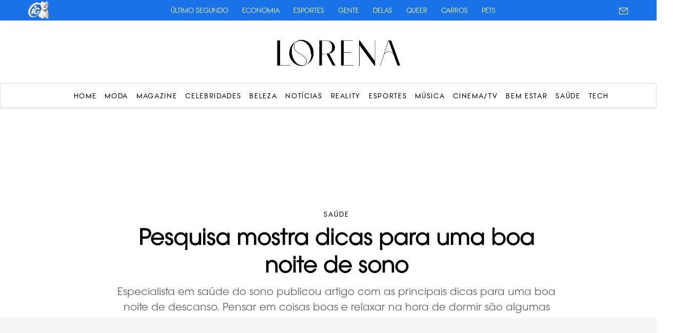

--- FILE ---
content_type: text/html; charset=UTF-8
request_url: https://lorena.ig.com.br/categoria/saude/Pesquisa-mostra-dicas-para-uma-boa-noite-de-sono
body_size: 13618
content:
<!DOCTYPE html>
<html>
<head>
        	<meta charset="UTF-8">
	<meta name="viewport" content="width=device-width, initial-scale=1, maximum-scale=1">
	<meta content="IE=edge,chrome=1" http-equiv="X-UA-Compatible">
	<meta name="google-site-verification" content="BN0Llsb1rqM6ggPF9DWvhZbl2tDIymlIIAndCzMQspM" />


	<link rel="shortcut icon" type="image/x-icon" href="https://lorena.ig.com.br/wp-content/themes/lorena/favicon-32x32.ico?id=1">
	<link rel="apple-touch-icon" href="https://lorena.ig.com.br/wp-content/themes/lorena/favicon-32x32.ico?id=1"/>

	<link rel="stylesheet" type="text/css" href="https://lorena.ig.com.br/wp-content/themes/lorena/css/stylesheet/geral.css?id=50">
	<link rel="stylesheet" type="text/css" href="https://lorena.ig.com.br/wp-content/themes/lorena/css/stylesheet/fonts.css">
	<link rel="preconnect" href="https://fonts.googleapis.com">
<link rel="preconnect" href="https://fonts.gstatic.com" crossorigin>
<link href="https://fonts.googleapis.com/css2?family=GFS+Didot&display=swap" rel="stylesheet">
<link rel="stylesheet" href="https://use.typekit.net/znb5usx.css">
	<link rel='stylesheet' href='https://cdn-uicons.flaticon.com/2.6.0/uicons-brands/css/uicons-brands.css'>

	<!-- Owl Stylesheets -->
  <link rel="stylesheet" href="https://lorena.ig.com.br/wp-content/themes/lorena/OwlCarousel2-2.2.1/dist/assets/owl.carousel.min.css">
  <link rel="stylesheet" href="https://lorena.ig.com.br/wp-content/themes/lorena/OwlCarousel2-2.2.1/dist/assets/owl.theme.default.min.css">

  <link rel="stylesheet" href="https://code.jquery.com/ui/1.12.1/themes/base/jquery-ui.css">


  	<style>img:is([sizes="auto" i], [sizes^="auto," i]) { contain-intrinsic-size: 3000px 1500px }</style>
	
<!-- Otimização dos mecanismos de pesquisa pelo Rank Math PRO - https://rankmath.com/ -->
<title>Pesquisa mostra dicas para uma boa noite de sono</title>
<meta name="description" content="Especialista em saúde do sono publicou artigo com as principais dicas para uma boa noite de descanso. Pensar em coisas boas e relaxar na hora de dormir são algumas das medidas para evitar a insônia"/>
<meta name="robots" content="follow, index, max-snippet:-1, max-video-preview:-1, max-image-preview:large"/>
<link rel="canonical" href="https://lorena.ig.com.br/categoria/saude/Pesquisa-mostra-dicas-para-uma-boa-noite-de-sono" />
<meta property="og:locale" content="pt_BR" />
<meta property="og:type" content="article" />
<meta property="og:title" content="Pesquisa mostra dicas para uma boa noite de sono" />
<meta property="og:description" content="Especialista em saúde do sono publicou artigo com as principais dicas para uma boa noite de descanso. Pensar em coisas boas e relaxar na hora de dormir são algumas das medidas para evitar a insônia" />
<meta property="og:url" content="https://lorena.ig.com.br/categoria/saude/Pesquisa-mostra-dicas-para-uma-boa-noite-de-sono" />
<meta property="og:site_name" content="Lorena - Moda, Beleza, Celebridades , Esportes e Reality" />
<meta property="article:section" content="Saúde" />
<meta property="og:image" content="https://lorena.ig.com.br/wp-content/uploads/2025/05/post_43920.jpg" />
<meta property="og:image:secure_url" content="https://lorena.ig.com.br/wp-content/uploads/2025/05/post_43920.jpg" />
<meta property="og:image:width" content="1280" />
<meta property="og:image:height" content="719" />
<meta property="og:image:alt" content="Pesquisa mostra dicas para uma boa noite de sono" />
<meta property="og:image:type" content="image/jpg" />
<meta property="article:published_time" content="2023-07-12T00:21:21-03:00" />
<meta name="twitter:card" content="summary_large_image" />
<meta name="twitter:title" content="Pesquisa mostra dicas para uma boa noite de sono" />
<meta name="twitter:description" content="Especialista em saúde do sono publicou artigo com as principais dicas para uma boa noite de descanso. Pensar em coisas boas e relaxar na hora de dormir são algumas das medidas para evitar a insônia" />
<meta name="twitter:image" content="https://lorena.ig.com.br/wp-content/uploads/2025/05/post_43920.jpg" />
<meta name="twitter:label1" content="Escrito por" />
<meta name="twitter:data1" content="Guilherme Azarias" />
<meta name="twitter:label2" content="Tempo para leitura" />
<meta name="twitter:data2" content="2 minutos" />
<script type="application/ld+json" class="rank-math-schema-pro">{"@context":"https://schema.org","@graph":[{"@type":["NewsMediaOrganization","Organization"],"@id":"https://lorena.ig.com.br/#organization","name":"Lorena - Moda, Beleza, Celebridades , Esportes e Reality","url":"https://lorena.r7.com","logo":{"@type":"ImageObject","@id":"https://lorena.ig.com.br/#logo","url":"https://lorena.r7.com/wp-content/uploads/2025/06/Lorena-logo-scaled.png","contentUrl":"https://lorena.r7.com/wp-content/uploads/2025/06/Lorena-logo-scaled.png","caption":"Lorena - Moda, Beleza, Celebridades , Esportes e Reality","inLanguage":"pt-BR","width":"2560","height":"598"}},{"@type":"WebSite","@id":"https://lorena.ig.com.br/#website","url":"https://lorena.ig.com.br","name":"Lorena - Moda, Beleza, Celebridades , Esportes e Reality","publisher":{"@id":"https://lorena.ig.com.br/#organization"},"inLanguage":"pt-BR"},{"@type":"ImageObject","@id":"https://lorena.ig.com.br/wp-content/uploads/2025/05/post_43920.jpg","url":"https://lorena.ig.com.br/wp-content/uploads/2025/05/post_43920.jpg","width":"1280","height":"719","inLanguage":"pt-BR"},{"@type":"WebPage","@id":"https://lorena.ig.com.br/categoria/saude/Pesquisa-mostra-dicas-para-uma-boa-noite-de-sono#webpage","url":"https://lorena.ig.com.br/categoria/saude/Pesquisa-mostra-dicas-para-uma-boa-noite-de-sono","name":"Pesquisa mostra dicas para uma boa noite de sono","datePublished":"2023-07-12T00:21:21-03:00","dateModified":"2023-07-12T00:21:21-03:00","isPartOf":{"@id":"https://lorena.ig.com.br/#website"},"primaryImageOfPage":{"@id":"https://lorena.ig.com.br/wp-content/uploads/2025/05/post_43920.jpg"},"inLanguage":"pt-BR"},{"@type":"Person","@id":"https://lorena.ig.com.br/author/guilhermeazarias","name":"Guilherme Azarias","url":"https://lorena.ig.com.br/author/guilhermeazarias","image":{"@type":"ImageObject","@id":"https://secure.gravatar.com/avatar/7dd4a2f8b897b1afbbeedce5979cc1496ec3db6092fc58451a50633a8ab2dadd?s=96&amp;d=mm&amp;r=g","url":"https://secure.gravatar.com/avatar/7dd4a2f8b897b1afbbeedce5979cc1496ec3db6092fc58451a50633a8ab2dadd?s=96&amp;d=mm&amp;r=g","caption":"Guilherme Azarias","inLanguage":"pt-BR"},"worksFor":{"@id":"https://lorena.ig.com.br/#organization"}},{"@type":"NewsArticle","headline":"Pesquisa mostra dicas para uma boa noite de sono","datePublished":"2023-07-12T00:21:21-03:00","dateModified":"2023-07-12T00:21:21-03:00","articleSection":"Sa\u00fade","author":{"@id":"https://lorena.ig.com.br/author/guilhermeazarias","name":"Guilherme Azarias"},"publisher":{"@id":"https://lorena.ig.com.br/#organization"},"description":"Especialista em sa\u00fade do sono publicou artigo com as principais dicas para uma boa noite de descanso. Pensar em coisas boas e relaxar na hora de dormir s\u00e3o algumas das medidas para evitar a ins\u00f4nia","name":"Pesquisa mostra dicas para uma boa noite de sono","@id":"https://lorena.ig.com.br/categoria/saude/Pesquisa-mostra-dicas-para-uma-boa-noite-de-sono#richSnippet","isPartOf":{"@id":"https://lorena.ig.com.br/categoria/saude/Pesquisa-mostra-dicas-para-uma-boa-noite-de-sono#webpage"},"image":{"@id":"https://lorena.ig.com.br/wp-content/uploads/2025/05/post_43920.jpg"},"inLanguage":"pt-BR","mainEntityOfPage":{"@id":"https://lorena.ig.com.br/categoria/saude/Pesquisa-mostra-dicas-para-uma-boa-noite-de-sono#webpage"}}]}</script>
<!-- /Plugin de SEO Rank Math para WordPress -->

<link rel='dns-prefetch' href='//www.instagram.com' />
<link rel='dns-prefetch' href='//platform.twitter.com' />
<script type="text/javascript">
/* <![CDATA[ */
window._wpemojiSettings = {"baseUrl":"https:\/\/s.w.org\/images\/core\/emoji\/15.1.0\/72x72\/","ext":".png","svgUrl":"https:\/\/s.w.org\/images\/core\/emoji\/15.1.0\/svg\/","svgExt":".svg","source":{"concatemoji":"https:\/\/lorena.ig.com.br\/wp-includes\/js\/wp-emoji-release.min.js?ver=6.8.1"}};
/*! This file is auto-generated */
!function(i,n){var o,s,e;function c(e){try{var t={supportTests:e,timestamp:(new Date).valueOf()};sessionStorage.setItem(o,JSON.stringify(t))}catch(e){}}function p(e,t,n){e.clearRect(0,0,e.canvas.width,e.canvas.height),e.fillText(t,0,0);var t=new Uint32Array(e.getImageData(0,0,e.canvas.width,e.canvas.height).data),r=(e.clearRect(0,0,e.canvas.width,e.canvas.height),e.fillText(n,0,0),new Uint32Array(e.getImageData(0,0,e.canvas.width,e.canvas.height).data));return t.every(function(e,t){return e===r[t]})}function u(e,t,n){switch(t){case"flag":return n(e,"\ud83c\udff3\ufe0f\u200d\u26a7\ufe0f","\ud83c\udff3\ufe0f\u200b\u26a7\ufe0f")?!1:!n(e,"\ud83c\uddfa\ud83c\uddf3","\ud83c\uddfa\u200b\ud83c\uddf3")&&!n(e,"\ud83c\udff4\udb40\udc67\udb40\udc62\udb40\udc65\udb40\udc6e\udb40\udc67\udb40\udc7f","\ud83c\udff4\u200b\udb40\udc67\u200b\udb40\udc62\u200b\udb40\udc65\u200b\udb40\udc6e\u200b\udb40\udc67\u200b\udb40\udc7f");case"emoji":return!n(e,"\ud83d\udc26\u200d\ud83d\udd25","\ud83d\udc26\u200b\ud83d\udd25")}return!1}function f(e,t,n){var r="undefined"!=typeof WorkerGlobalScope&&self instanceof WorkerGlobalScope?new OffscreenCanvas(300,150):i.createElement("canvas"),a=r.getContext("2d",{willReadFrequently:!0}),o=(a.textBaseline="top",a.font="600 32px Arial",{});return e.forEach(function(e){o[e]=t(a,e,n)}),o}function t(e){var t=i.createElement("script");t.src=e,t.defer=!0,i.head.appendChild(t)}"undefined"!=typeof Promise&&(o="wpEmojiSettingsSupports",s=["flag","emoji"],n.supports={everything:!0,everythingExceptFlag:!0},e=new Promise(function(e){i.addEventListener("DOMContentLoaded",e,{once:!0})}),new Promise(function(t){var n=function(){try{var e=JSON.parse(sessionStorage.getItem(o));if("object"==typeof e&&"number"==typeof e.timestamp&&(new Date).valueOf()<e.timestamp+604800&&"object"==typeof e.supportTests)return e.supportTests}catch(e){}return null}();if(!n){if("undefined"!=typeof Worker&&"undefined"!=typeof OffscreenCanvas&&"undefined"!=typeof URL&&URL.createObjectURL&&"undefined"!=typeof Blob)try{var e="postMessage("+f.toString()+"("+[JSON.stringify(s),u.toString(),p.toString()].join(",")+"));",r=new Blob([e],{type:"text/javascript"}),a=new Worker(URL.createObjectURL(r),{name:"wpTestEmojiSupports"});return void(a.onmessage=function(e){c(n=e.data),a.terminate(),t(n)})}catch(e){}c(n=f(s,u,p))}t(n)}).then(function(e){for(var t in e)n.supports[t]=e[t],n.supports.everything=n.supports.everything&&n.supports[t],"flag"!==t&&(n.supports.everythingExceptFlag=n.supports.everythingExceptFlag&&n.supports[t]);n.supports.everythingExceptFlag=n.supports.everythingExceptFlag&&!n.supports.flag,n.DOMReady=!1,n.readyCallback=function(){n.DOMReady=!0}}).then(function(){return e}).then(function(){var e;n.supports.everything||(n.readyCallback(),(e=n.source||{}).concatemoji?t(e.concatemoji):e.wpemoji&&e.twemoji&&(t(e.twemoji),t(e.wpemoji)))}))}((window,document),window._wpemojiSettings);
/* ]]> */
</script>
<style id='wp-emoji-styles-inline-css' type='text/css'>

	img.wp-smiley, img.emoji {
		display: inline !important;
		border: none !important;
		box-shadow: none !important;
		height: 1em !important;
		width: 1em !important;
		margin: 0 0.07em !important;
		vertical-align: -0.1em !important;
		background: none !important;
		padding: 0 !important;
	}
</style>
<link rel='stylesheet' id='wp-block-library-css' href='https://lorena.ig.com.br/wp-includes/css/dist/block-library/style.min.css?ver=6.8.1' type='text/css' media='all' />
<style id='classic-theme-styles-inline-css' type='text/css'>
/*! This file is auto-generated */
.wp-block-button__link{color:#fff;background-color:#32373c;border-radius:9999px;box-shadow:none;text-decoration:none;padding:calc(.667em + 2px) calc(1.333em + 2px);font-size:1.125em}.wp-block-file__button{background:#32373c;color:#fff;text-decoration:none}
</style>
<style id='global-styles-inline-css' type='text/css'>
:root{--wp--preset--aspect-ratio--square: 1;--wp--preset--aspect-ratio--4-3: 4/3;--wp--preset--aspect-ratio--3-4: 3/4;--wp--preset--aspect-ratio--3-2: 3/2;--wp--preset--aspect-ratio--2-3: 2/3;--wp--preset--aspect-ratio--16-9: 16/9;--wp--preset--aspect-ratio--9-16: 9/16;--wp--preset--color--black: #000000;--wp--preset--color--cyan-bluish-gray: #abb8c3;--wp--preset--color--white: #ffffff;--wp--preset--color--pale-pink: #f78da7;--wp--preset--color--vivid-red: #cf2e2e;--wp--preset--color--luminous-vivid-orange: #ff6900;--wp--preset--color--luminous-vivid-amber: #fcb900;--wp--preset--color--light-green-cyan: #7bdcb5;--wp--preset--color--vivid-green-cyan: #00d084;--wp--preset--color--pale-cyan-blue: #8ed1fc;--wp--preset--color--vivid-cyan-blue: #0693e3;--wp--preset--color--vivid-purple: #9b51e0;--wp--preset--gradient--vivid-cyan-blue-to-vivid-purple: linear-gradient(135deg,rgba(6,147,227,1) 0%,rgb(155,81,224) 100%);--wp--preset--gradient--light-green-cyan-to-vivid-green-cyan: linear-gradient(135deg,rgb(122,220,180) 0%,rgb(0,208,130) 100%);--wp--preset--gradient--luminous-vivid-amber-to-luminous-vivid-orange: linear-gradient(135deg,rgba(252,185,0,1) 0%,rgba(255,105,0,1) 100%);--wp--preset--gradient--luminous-vivid-orange-to-vivid-red: linear-gradient(135deg,rgba(255,105,0,1) 0%,rgb(207,46,46) 100%);--wp--preset--gradient--very-light-gray-to-cyan-bluish-gray: linear-gradient(135deg,rgb(238,238,238) 0%,rgb(169,184,195) 100%);--wp--preset--gradient--cool-to-warm-spectrum: linear-gradient(135deg,rgb(74,234,220) 0%,rgb(151,120,209) 20%,rgb(207,42,186) 40%,rgb(238,44,130) 60%,rgb(251,105,98) 80%,rgb(254,248,76) 100%);--wp--preset--gradient--blush-light-purple: linear-gradient(135deg,rgb(255,206,236) 0%,rgb(152,150,240) 100%);--wp--preset--gradient--blush-bordeaux: linear-gradient(135deg,rgb(254,205,165) 0%,rgb(254,45,45) 50%,rgb(107,0,62) 100%);--wp--preset--gradient--luminous-dusk: linear-gradient(135deg,rgb(255,203,112) 0%,rgb(199,81,192) 50%,rgb(65,88,208) 100%);--wp--preset--gradient--pale-ocean: linear-gradient(135deg,rgb(255,245,203) 0%,rgb(182,227,212) 50%,rgb(51,167,181) 100%);--wp--preset--gradient--electric-grass: linear-gradient(135deg,rgb(202,248,128) 0%,rgb(113,206,126) 100%);--wp--preset--gradient--midnight: linear-gradient(135deg,rgb(2,3,129) 0%,rgb(40,116,252) 100%);--wp--preset--font-size--small: 13px;--wp--preset--font-size--medium: 20px;--wp--preset--font-size--large: 36px;--wp--preset--font-size--x-large: 42px;--wp--preset--spacing--20: 0.44rem;--wp--preset--spacing--30: 0.67rem;--wp--preset--spacing--40: 1rem;--wp--preset--spacing--50: 1.5rem;--wp--preset--spacing--60: 2.25rem;--wp--preset--spacing--70: 3.38rem;--wp--preset--spacing--80: 5.06rem;--wp--preset--shadow--natural: 6px 6px 9px rgba(0, 0, 0, 0.2);--wp--preset--shadow--deep: 12px 12px 50px rgba(0, 0, 0, 0.4);--wp--preset--shadow--sharp: 6px 6px 0px rgba(0, 0, 0, 0.2);--wp--preset--shadow--outlined: 6px 6px 0px -3px rgba(255, 255, 255, 1), 6px 6px rgba(0, 0, 0, 1);--wp--preset--shadow--crisp: 6px 6px 0px rgba(0, 0, 0, 1);}:where(.is-layout-flex){gap: 0.5em;}:where(.is-layout-grid){gap: 0.5em;}body .is-layout-flex{display: flex;}.is-layout-flex{flex-wrap: wrap;align-items: center;}.is-layout-flex > :is(*, div){margin: 0;}body .is-layout-grid{display: grid;}.is-layout-grid > :is(*, div){margin: 0;}:where(.wp-block-columns.is-layout-flex){gap: 2em;}:where(.wp-block-columns.is-layout-grid){gap: 2em;}:where(.wp-block-post-template.is-layout-flex){gap: 1.25em;}:where(.wp-block-post-template.is-layout-grid){gap: 1.25em;}.has-black-color{color: var(--wp--preset--color--black) !important;}.has-cyan-bluish-gray-color{color: var(--wp--preset--color--cyan-bluish-gray) !important;}.has-white-color{color: var(--wp--preset--color--white) !important;}.has-pale-pink-color{color: var(--wp--preset--color--pale-pink) !important;}.has-vivid-red-color{color: var(--wp--preset--color--vivid-red) !important;}.has-luminous-vivid-orange-color{color: var(--wp--preset--color--luminous-vivid-orange) !important;}.has-luminous-vivid-amber-color{color: var(--wp--preset--color--luminous-vivid-amber) !important;}.has-light-green-cyan-color{color: var(--wp--preset--color--light-green-cyan) !important;}.has-vivid-green-cyan-color{color: var(--wp--preset--color--vivid-green-cyan) !important;}.has-pale-cyan-blue-color{color: var(--wp--preset--color--pale-cyan-blue) !important;}.has-vivid-cyan-blue-color{color: var(--wp--preset--color--vivid-cyan-blue) !important;}.has-vivid-purple-color{color: var(--wp--preset--color--vivid-purple) !important;}.has-black-background-color{background-color: var(--wp--preset--color--black) !important;}.has-cyan-bluish-gray-background-color{background-color: var(--wp--preset--color--cyan-bluish-gray) !important;}.has-white-background-color{background-color: var(--wp--preset--color--white) !important;}.has-pale-pink-background-color{background-color: var(--wp--preset--color--pale-pink) !important;}.has-vivid-red-background-color{background-color: var(--wp--preset--color--vivid-red) !important;}.has-luminous-vivid-orange-background-color{background-color: var(--wp--preset--color--luminous-vivid-orange) !important;}.has-luminous-vivid-amber-background-color{background-color: var(--wp--preset--color--luminous-vivid-amber) !important;}.has-light-green-cyan-background-color{background-color: var(--wp--preset--color--light-green-cyan) !important;}.has-vivid-green-cyan-background-color{background-color: var(--wp--preset--color--vivid-green-cyan) !important;}.has-pale-cyan-blue-background-color{background-color: var(--wp--preset--color--pale-cyan-blue) !important;}.has-vivid-cyan-blue-background-color{background-color: var(--wp--preset--color--vivid-cyan-blue) !important;}.has-vivid-purple-background-color{background-color: var(--wp--preset--color--vivid-purple) !important;}.has-black-border-color{border-color: var(--wp--preset--color--black) !important;}.has-cyan-bluish-gray-border-color{border-color: var(--wp--preset--color--cyan-bluish-gray) !important;}.has-white-border-color{border-color: var(--wp--preset--color--white) !important;}.has-pale-pink-border-color{border-color: var(--wp--preset--color--pale-pink) !important;}.has-vivid-red-border-color{border-color: var(--wp--preset--color--vivid-red) !important;}.has-luminous-vivid-orange-border-color{border-color: var(--wp--preset--color--luminous-vivid-orange) !important;}.has-luminous-vivid-amber-border-color{border-color: var(--wp--preset--color--luminous-vivid-amber) !important;}.has-light-green-cyan-border-color{border-color: var(--wp--preset--color--light-green-cyan) !important;}.has-vivid-green-cyan-border-color{border-color: var(--wp--preset--color--vivid-green-cyan) !important;}.has-pale-cyan-blue-border-color{border-color: var(--wp--preset--color--pale-cyan-blue) !important;}.has-vivid-cyan-blue-border-color{border-color: var(--wp--preset--color--vivid-cyan-blue) !important;}.has-vivid-purple-border-color{border-color: var(--wp--preset--color--vivid-purple) !important;}.has-vivid-cyan-blue-to-vivid-purple-gradient-background{background: var(--wp--preset--gradient--vivid-cyan-blue-to-vivid-purple) !important;}.has-light-green-cyan-to-vivid-green-cyan-gradient-background{background: var(--wp--preset--gradient--light-green-cyan-to-vivid-green-cyan) !important;}.has-luminous-vivid-amber-to-luminous-vivid-orange-gradient-background{background: var(--wp--preset--gradient--luminous-vivid-amber-to-luminous-vivid-orange) !important;}.has-luminous-vivid-orange-to-vivid-red-gradient-background{background: var(--wp--preset--gradient--luminous-vivid-orange-to-vivid-red) !important;}.has-very-light-gray-to-cyan-bluish-gray-gradient-background{background: var(--wp--preset--gradient--very-light-gray-to-cyan-bluish-gray) !important;}.has-cool-to-warm-spectrum-gradient-background{background: var(--wp--preset--gradient--cool-to-warm-spectrum) !important;}.has-blush-light-purple-gradient-background{background: var(--wp--preset--gradient--blush-light-purple) !important;}.has-blush-bordeaux-gradient-background{background: var(--wp--preset--gradient--blush-bordeaux) !important;}.has-luminous-dusk-gradient-background{background: var(--wp--preset--gradient--luminous-dusk) !important;}.has-pale-ocean-gradient-background{background: var(--wp--preset--gradient--pale-ocean) !important;}.has-electric-grass-gradient-background{background: var(--wp--preset--gradient--electric-grass) !important;}.has-midnight-gradient-background{background: var(--wp--preset--gradient--midnight) !important;}.has-small-font-size{font-size: var(--wp--preset--font-size--small) !important;}.has-medium-font-size{font-size: var(--wp--preset--font-size--medium) !important;}.has-large-font-size{font-size: var(--wp--preset--font-size--large) !important;}.has-x-large-font-size{font-size: var(--wp--preset--font-size--x-large) !important;}
:where(.wp-block-post-template.is-layout-flex){gap: 1.25em;}:where(.wp-block-post-template.is-layout-grid){gap: 1.25em;}
:where(.wp-block-columns.is-layout-flex){gap: 2em;}:where(.wp-block-columns.is-layout-grid){gap: 2em;}
:root :where(.wp-block-pullquote){font-size: 1.5em;line-height: 1.6;}
</style>
<link rel="https://api.w.org/" href="https://lorena.ig.com.br/wp-json/" /><link rel="alternate" title="JSON" type="application/json" href="https://lorena.ig.com.br/wp-json/wp/v2/posts/81063" /><link rel="EditURI" type="application/rsd+xml" title="RSD" href="https://lorena.ig.com.br/xmlrpc.php?rsd" />
<meta name="generator" content="WordPress 6.8.1" />
<link rel='shortlink' href='https://lorena.ig.com.br/?p=81063' />
<link rel="alternate" title="oEmbed (JSON)" type="application/json+oembed" href="https://lorena.ig.com.br/wp-json/oembed/1.0/embed?url=https%3A%2F%2Florena.ig.com.br%2Fcategoria%2Fsaude%2FPesquisa-mostra-dicas-para-uma-boa-noite-de-sono" />
<link rel="alternate" title="oEmbed (XML)" type="text/xml+oembed" href="https://lorena.ig.com.br/wp-json/oembed/1.0/embed?url=https%3A%2F%2Florena.ig.com.br%2Fcategoria%2Fsaude%2FPesquisa-mostra-dicas-para-uma-boa-noite-de-sono&#038;format=xml" />

<link rel="alternate" hreflang="pt-BR" href="https://lorena.ig.com.br/categoria/saude/Pesquisa-mostra-dicas-para-uma-boa-noite-de-sono" />
<link rel="alternate" hreflang="vi" href="https://lorena.ig.com.br/categoria/saude/Pesquisa-mostra-dicas-para-uma-boa-noite-de-sono" />
	<script type="text/javascript" src="https://lorena.ig.com.br/wp-content/themes/lorena/js/jquery-1.10.2.min.js"></script>

	<script src="https://lorena.ig.com.br/wp-content/themes/lorena/OwlCarousel2-2.2.1/dist/owl.carousel.min.js"></script>

	<script src="https://code.jquery.com/ui/1.12.1/jquery-ui.js"></script>


<!-- Google tag (gtag.js) -->
<script async src="https://www.googletagmanager.com/gtag/js?id=G-6H5YJF4GT1"></script>
<script>
  window.dataLayer = window.dataLayer || [];
  function gtag(){dataLayer.push(arguments);}
  gtag('js', new Date());

  gtag('config', 'G-6H5YJF4GT1');
</script>


<!-- Google Tag Manager -->
<script>(function(w,d,s,l,i){w[l]=w[l]||[];w[l].push({'gtm.start':
new Date().getTime(),event:'gtm.js'});var f=d.getElementsByTagName(s)[0],
j=d.createElement(s),dl=l!='dataLayer'?'&l='+l:'';j.async=true;j.src=
'https://www.googletagmanager.com/gtm.js?id='+i+dl;f.parentNode.insertBefore(j,f);
})(window,document,'script','dataLayer','GTM-M46KXHGL');</script>
<!-- End Google Tag Manager -->


	
	<!-- popup global -->
    <script>
    /*
	  window.googletag = window.googletag || {cmd: []};
	  googletag.cmd.push(function() {
		googletag.defineSlot('/22625745644/global/popup', [300, 250], 'div-gpt-ad-1754591105767-0').addService(googletag.pubads());
		googletag.pubads().enableSingleRequest();
		googletag.enableServices();
	  });
     */
	</script>
	
	<!-- floating global -->
    <script>
    /*
	  window.googletag = window.googletag || {cmd: []};
	  googletag.cmd.push(function() {
		googletag.defineSlot('/22625745644/global/floating', [[728, 90], [320, 50]], 'div-gpt-ad-1755720128623-0').addService(googletag.pubads());
		googletag.pubads().enableSingleRequest();
		googletag.enableServices();
	  });
     */
	</script>


	<script>
		$(document).ready(function(){

            if($(window).width() > 768){
				$(window).scroll(function() {
				  var scrollTop = $(window).scrollTop();
				  if(scrollTop > 50){
					$("header").css({
						"top":"0px",
						"transition":"0.4s"
					})
				  }else{
					$("header").css({
						"top":"50px",
						"transition":"0.4s"
					})
				  }
				});
			}
			if($(window).width() < 768){
				$(window).scroll(function() {
				  var scrollTop = $(window).scrollTop();
				  if(scrollTop > 50){
				  	$("header").css({
				  		"top":"0px",
						"position":"fixed"
				  	})
				  }else{
				  	$("header").css({
				  		"top":"50px",
						"position":"absolute"
				  	})
				  }
				});
			}

			$("header .ico-menu").click(function(){
				//$('header .box-menu').animate({width: 'toggle'});
				$('header .box-menu-mobile').animate({width: 'toggle'});
				$('header .overlay').animate({
            opacity: "toggle"
        }, "slow");
			});


$('.posts-category').owlCarousel({
				loop:false,
				margin:38,
				nav:true,
				dots: false,
				navText: ['<svg class="ButtonIcon-YqaGo iwlhuX button-icon icon icon-chevron" focusable="false" viewBox="0 0 32 32" width="32" height="32" xmlns="http://www.w3.org/2000/svg"><title>Chevron</title><path d="M21.94 16 9.47 3.53l1.06-1.06L24.06 16 10.53 29.53l-1.06-1.06L21.94 16Z" fill-rule="evenodd" clip-rule="evenodd"></path></svg>','<svg class="ButtonIcon-YqaGo iwlhuX button-icon icon icon-chevron" focusable="false" viewBox="0 0 32 32" width="32" height="32" xmlns="http://www.w3.org/2000/svg"><title>Chevron</title><path d="M21.94 16 9.47 3.53l1.06-1.06L24.06 16 10.53 29.53l-1.06-1.06L21.94 16Z" fill-rule="evenodd" clip-rule="evenodd"></path></svg>'],
				stagePadding: 80,
	            autoWidth: false,
				slideBy: 3,
				responsive:{
					0:{
						items:1,
						margin:20,
						stagePadding: 36,
						dots: true
					},
					600:{
						items:3
					},
					1000:{
						items:3
					}
				}
			})

			
		});

		$(window).on('load', function () {
			
			setTimeout(function () {
				var headerHeight = $('header').outerHeight();

				$(".destaque").css({	
					"margin-top":headerHeight
				})
				
				$(".sponsor.global-top").css({	
					"margin-top":headerHeight
				})

				if ($(".sponsor.global-top + .single-page").length > 0) {
				  $(".sponsor.global-top + .single-page").css({	
					"margin-top": 0
				  })
				} else {
				  $(".single-page").css({	
					"margin-top":headerHeight
				  })
				}
				$(".sponsor.global-top + .page-category").css({	
					"margin-top": 0
				})
				$("header + .page-category").css({	
					"margin-top":headerHeight
				})
			},100)
		});
	</script>
	
	<style>
		@media (max-width: 768px) {
			header .box-menu-mobile ul{
				padding-top: 25px;
			}
			
		}
	</style>


</head>

<body class="wp-singular post-template-default single single-post postid-81063 single-format-standard wp-theme-lorena">

<!-- Google Tag Manager (noscript) -->
<noscript><iframe src="https://www.googletagmanager.com/ns.html?id=GTM-M46KXHGL"
height="0" width="0" style="display:none;visibility:hidden"></iframe></noscript>
<!-- End Google Tag Manager (noscript) -->

	    <cda-partners-bar tag-manager="true" record-origin-only="false" nofollow='false'></cda-partners-bar>
	<header>
		<div class="container">
			<div class="box-logo">
				<div class="ico-menu">
					<svg class="ButtonIcon-YqaGo iwlhuX button-icon icon icon-menu" focusable="false" viewBox="0 0 16 16" width="16" height="16" xmlns="http://www.w3.org/2000/svg"><title>Menu</title><path fill-rule="evenodd" clip-rule="evenodd" d="M1 2.5h14v1H1v-1Zm0 5h14v1H1v-1Zm14 5H1v1h14v-1Z" fill="#000"></path></svg>
				</div>
				<a href="/"><img src="https://lorena.ig.com.br/wp-content/themes/lorena/imagens/logo.png" alt=""></a>
			</div>
		</div>
		<div class="overlay"></div>
		<div class="box-menu">
			<div class="container">
				<ul>
				<nav class="main-menu"><ul id="menu-menu-desktop" class="menu-list"><li id="menu-item-82909" class="menu-item menu-item-type-custom menu-item-object-custom menu-item-home menu-item-82909"><a href="https://lorena.ig.com.br">Home</a></li>
<li id="menu-item-86105" class="menu-item menu-item-type-taxonomy menu-item-object-category menu-item-86105"><a href="https://lorena.ig.com.br/categoria/moda">Moda</a></li>
<li id="menu-item-154186" class="menu-item menu-item-type-taxonomy menu-item-object-category menu-item-154186"><a href="https://lorena.ig.com.br/categoria/magazine">Magazine</a></li>
<li id="menu-item-86082" class="menu-item menu-item-type-taxonomy menu-item-object-category menu-item-86082"><a href="https://lorena.ig.com.br/categoria/celebridades">Celebridades</a></li>
<li id="menu-item-86074" class="menu-item menu-item-type-taxonomy menu-item-object-category menu-item-86074"><a href="https://lorena.ig.com.br/categoria/beleza">Beleza</a></li>
<li id="menu-item-150981" class="menu-item menu-item-type-taxonomy menu-item-object-category menu-item-150981"><a href="https://lorena.ig.com.br/categoria/noticias">Notícias</a></li>
<li id="menu-item-154187" class="menu-item menu-item-type-taxonomy menu-item-object-category menu-item-154187"><a href="https://lorena.ig.com.br/categoria/reality">Reality</a></li>
<li id="menu-item-86089" class="menu-item menu-item-type-taxonomy menu-item-object-category menu-item-86089"><a href="https://lorena.ig.com.br/categoria/esportes">Esportes</a></li>
<li id="menu-item-154188" class="menu-item menu-item-type-taxonomy menu-item-object-category menu-item-154188"><a href="https://lorena.ig.com.br/categoria/musica">Música</a></li>
<li id="menu-item-150978" class="menu-item menu-item-type-taxonomy menu-item-object-category menu-item-150978"><a href="https://lorena.ig.com.br/categoria/cinema-tv">Cinema/TV</a></li>
<li id="menu-item-154189" class="menu-item menu-item-type-taxonomy menu-item-object-category menu-item-154189"><a href="https://lorena.ig.com.br/categoria/bem-estar">Bem Estar</a></li>
<li id="menu-item-86114" class="menu-item menu-item-type-taxonomy menu-item-object-category current-post-ancestor current-menu-parent current-post-parent menu-item-86114"><a href="https://lorena.ig.com.br/categoria/saude">Saúde</a></li>
<li id="menu-item-154190" class="menu-item menu-item-type-taxonomy menu-item-object-category menu-item-154190"><a href="https://lorena.ig.com.br/categoria/tech">Tech</a></li>
</ul></nav>				</ul>
			</div>
		</div>


		<div class="box-menu-mobile">
			<div class="container">
				<ul>
				<nav class="menu-mobile"><ul id="menu-menu-mobile" class="menu-list"><li id="menu-item-151075" class="menu-item menu-item-type-taxonomy menu-item-object-category menu-item-151075"><a href="https://lorena.ig.com.br/categoria/moda">Moda</a></li>
<li id="menu-item-154191" class="menu-item menu-item-type-taxonomy menu-item-object-category menu-item-154191"><a href="https://lorena.ig.com.br/categoria/magazine">Magazine</a></li>
<li id="menu-item-151062" class="menu-item menu-item-type-taxonomy menu-item-object-category menu-item-151062"><a href="https://lorena.ig.com.br/categoria/celebridades">Celebridades</a></li>
<li id="menu-item-151058" class="menu-item menu-item-type-taxonomy menu-item-object-category menu-item-151058"><a href="https://lorena.ig.com.br/categoria/beleza">Beleza</a></li>
<li id="menu-item-151080" class="menu-item menu-item-type-taxonomy menu-item-object-category menu-item-151080"><a href="https://lorena.ig.com.br/categoria/noticias">Notícias</a></li>
<li id="menu-item-151082" class="menu-item menu-item-type-taxonomy menu-item-object-category menu-item-151082"><a href="https://lorena.ig.com.br/categoria/reality">Reality</a></li>
<li id="menu-item-151068" class="menu-item menu-item-type-taxonomy menu-item-object-category menu-item-151068"><a href="https://lorena.ig.com.br/categoria/esportes">Esportes</a></li>
<li id="menu-item-151079" class="menu-item menu-item-type-taxonomy menu-item-object-category menu-item-151079"><a href="https://lorena.ig.com.br/categoria/musica">Música</a></li>
<li id="menu-item-151063" class="menu-item menu-item-type-taxonomy menu-item-object-category menu-item-151063"><a href="https://lorena.ig.com.br/categoria/cinema-tv">Cinema/TV</a></li>
<li id="menu-item-151059" class="menu-item menu-item-type-taxonomy menu-item-object-category menu-item-151059"><a href="https://lorena.ig.com.br/categoria/bem-estar">Bem Estar</a></li>
<li id="menu-item-154194" class="menu-item menu-item-type-taxonomy menu-item-object-category current-post-ancestor current-menu-parent current-post-parent menu-item-154194"><a href="https://lorena.ig.com.br/categoria/saude">Saúde</a></li>
<li id="menu-item-154195" class="menu-item menu-item-type-taxonomy menu-item-object-category menu-item-154195"><a href="https://lorena.ig.com.br/categoria/tech">Tech</a></li>
<li id="menu-item-154196" class="menu-item menu-item-type-taxonomy menu-item-object-category menu-item-154196"><a href="https://lorena.ig.com.br/categoria/money">Money</a></li>
<li id="menu-item-154197" class="menu-item menu-item-type-taxonomy menu-item-object-category menu-item-154197"><a href="https://lorena.ig.com.br/categoria/empreender-na-pratica">Empreendedorismo</a></li>
<li id="menu-item-154198" class="menu-item menu-item-type-taxonomy menu-item-object-category menu-item-154198"><a href="https://lorena.ig.com.br/categoria/exclusivas">Exclusivas</a></li>
<li id="menu-item-199744" class="menu-item menu-item-type-post_type menu-item-object-page menu-item-199744"><a href="https://lorena.ig.com.br/fale-conosco">Fale Conosco</a></li>
</ul></nav>				</ul>
			</div>
		</div>
	</header>
	
	
	<div class="sponsor sponsor-header">
                        <div id="ad_billboard"></div>
                </div>
	</div>

	


<div class="single-page">
	<div class="container">
		<article>
			<div class="category"><ul class="post-categories">
	<li><a href="https://lorena.ig.com.br/categoria/category/saude" rel="category tag">Saúde</a></li></ul></div>
			<h1 class="title-post">Pesquisa mostra dicas para uma boa noite de sono</h1>
			<div class="sub"><p>Especialista em saúde do sono publicou artigo com as principais dicas para uma boa noite de descanso. Pensar em coisas boas e relaxar na hora de dormir são algumas das medidas para evitar a insônia</p>
</div>
			<div class="author">Por <a href="https://lorena.ig.com.br/author/guilhermeazarias">Guilherme Azarias</a></div>


                    <div class="date-time" datetime="2023-07-12 00:21"> 
                      12 jul, 2023		    </div>

			<picture class="imagem-destaque">
							<source srcset="https://lorena.ig.com.br/wp-content/uploads/2025/05/post_43920.jpg" media="(min-width: 767px)">
				<img src="https://lorena.ig.com.br/wp-content/uploads/2025/05/post_43920.jpg" alt="" title="" fetchpriority="high">
			</picture>
    <div class="credits">
                    </div>

			<div class="box-text">
				<p><p style="text-align: justify; line-height: 1.5;">O autor <strong>Alexander Sweetman</strong>, pesquisador da Faculdade de Medicina e Saúde Pública da Universidade Flinders, publicou um artigo com dicas para uma melhor qualidade de sono nesta segunda-feira (10) no meio de comunicação de artigos científicos &#8220;The Conversation&#8221;. O material conta dicas para uma melhor qualidade na hora de adormecer. <div class="sponsor"><div id="ad_mrec"></div></div></p>
</p>
<hr />
<p style="text-align: justify; line-height: 1.5;">
<blockquote class="twitter-tweet">
<p lang="en" dir="ltr"><a href="https://twitter.com/hashtag/RT?src=hash&amp;ref_src=twsrc%5Etfw" target="_blank" rel="noopener">#RT</a> <a href="https://twitter.com/AASMorg?ref_src=twsrc%5Etfw" target="_blank" rel="noopener">@AASMorg</a>: Listen to the new episode of the Talking Sleep podcast for a conversation with Alexander Sweetman, PhD, about the co-morbid relationship between <a href="https://twitter.com/hashtag/insomnia?src=hash&amp;ref_src=twsrc%5Etfw" target="_blank" rel="noopener">#insomnia</a> and obstructive <a href="https://twitter.com/hashtag/SleepApnea?src=hash&amp;ref_src=twsrc%5Etfw" target="_blank" rel="noopener">#SleepApnea</a>, a condition for which he coined the term “COMISA.” … <a href="https://t.co/uvGtY5S5Ul">pic.twitter.com/uvGtY5S5Ul</a><div class="sponsor"><div id="ad_mrec1"></div></div></p>
<p>&mdash; Sleep Nebraska (@sleep_nebraska) <a href="https://twitter.com/sleep_nebraska/status/1630233383702765568?ref_src=twsrc%5Etfw" target="_blank" rel="noopener">February 27, 2023</a></p></blockquote>
<p> <script async src="https://platform.twitter.com/widgets.js" charset="utf-8"></script></p>
<div class="sponsor"><div id="ad_mrec2"></div></div></p>
<p><p style="line-height: 1.5; text-align: center;"><sub>Alexander Sweetman, autor do artigo &#8220;/Como faço para parar minha mente acelerada e dormir um pouco&#8221;/ e especialista em saúde do sono. (Reprodução/Twitter: @sleep_nebraska)</sub></p>
</p>
<hr />
<p><p style="text-align: justify; line-height: 1.5;">Confira as principais dicas:<div class="sponsor"><div id="ad_mrec3"></div></div></p>
</p>
<p><p style="text-align: justify; line-height: 1.5;"><strong>Evitar deixar preocupações para a hora de dormir </strong></p>
<div class="sponsor"><div id="ad_mrec4"></div></div></p>
<p><p style="text-align: justify; line-height: 1.5;">É essencial para uma boa noite de sono evitar deixar as preocupações do dia para o período noturno. Entre as recomendações para prevenir que isso aconteça, atitude como escrever os problemas em um caderno pode ajudar a lidar com o momento tenso e ter consciência que o problema será resolvido no dia seguinte de forma mais tranquila sem prejudicar a sua noite de sono.</p>
</p>
<p><p style="text-align: justify; line-height: 1.5;"><strong>Associar a cama como local de sono</strong><div class="sponsor"><div id="ad_mrec5"></div></div></p>
</p>
<p><p style="text-align: justify; line-height: 1.5;">Realizar outras tarefas na cama como trabalhar ou situações do cotidiano prejudicam a sua qualidade para dormir. Com essas ações, o cérebro e o corpo podem associar o espaço como um lugar para a realização de outras atividades que não sejam descansar ou dormir. Por conta disso, é importante deixar essas outras demandas para serem concluídas em outros ambientes da casa. Diante disso, adotar a cama como o horário de descanso e ir nos momentos que está com sono, cansado ou próximo da hora da ‘soneca’ são comportamentos que auxiliam no combate à insônia. Outras operações como deixar a cama na mesma hora que acorda e evitar longos períodos de sono no período da tarde contribuem para um melhor descanso na noite.</p>
<div class="sponsor"><div id="ad_mrec6"></div></div></p>
<p><p style="text-align: justify; line-height: 1.5;"><strong>Pense em coisas boas </strong></p>
</p>
<p><p style="text-align: justify; line-height: 1.5;">Pensar em lembranças agradáveis, incluindo memórias boas de algum filme ou série que te causa uma sensação agradável são capazes de escapar de pensamentos negativos causadores de estresse e insônia. Por isso, é considerável repassar uma memória positiva de algum programa de TV para remover as ideias negativas no seu cérebro.</p>
</p>
<p><p style="text-align: justify; line-height: 1.5;">Conforme o artigo, esse processo é descrito como reorientação cognitiva.</p>
</p>
<p><p style="text-align: justify; line-height: 1.5;"><strong>Relaxar no sono</strong></p>
</p>
<p><p style="text-align: justify; line-height: 1.5;">Segundo o artigo publicado por Alexandre Sweetman, ‘a terapia de relaxamento para insônia tem o intuito de reduzir o estado de alerta e melhorar o sono’.</p>
</p>
<p><p style="text-align: justify; line-height: 1.5;">Atividades como exercícios de respiração, escutar músicas suaves, visualizar imagens tranquilas e praticar exercícios de relaxamento contribuem para uma melhor tranquilidade na hora de dormir. Outra dica é evitar realizar tarefas tarde da noite. É fundamental dar um tempo para o corpo se preparar para a hora de fechar os olhos e relaxar.</p>
</p>
<p><p style="text-align: justify; line-height: 1.5;"><strong>Entender que acordar de noite é normal </strong></p>
</p>
<p><p style="text-align: justify; line-height: 1.5;">Compreender que breves despertares do sono são totalmente normais e não um indício de problemas de saúde pode auxiliar na hora de dormir.</p>
</p>
<p><p style="text-align: justify; line-height: 1.5;">O sono acontece em distintos “ciclos” no período noturno. Cada etapa dura em torno de 90 minutos e conta com diferentes fases como sono leve, profundo e de sonho. No sono profundo, ele acontece na primeira metade noturna, enquanto o sono leve atua na segunda parte. </p>
</p>
<p><p style="text-align: justify; line-height: 1.5;">As pessoas lidam com breves despertas na hora do descanso, mas grande parte não se lembra do episódio.</p>
</p>
<p><p style="text-align: justify; line-height: 1.5;">Foto destaque: noite de sono. Reprodução/Twitter: @sleep_nebraska</p></p>
			</div>

		</article>
	</div>

<div class="read-more">
	<div class="box-title">
		<h3>Mais notícias</h3>
	</div>

	<div class="posts">
							<article>
						<a href="https://lorena.ig.com.br/categoria/saude/isabel-veloso-linfoma">
							<div class="filter"></div>
							<picture>
																	<source srcset="https://lorena.ig.com.br/wp-content/uploads/2026/01/isabel-veloso-morre-aos-19-anos-vitima-de-linfoma-de-hodgkin-entenda-a-doenca-1082x609.jpg" media="(min-width: 767px)">
									<img src="https://lorena.ig.com.br/wp-content/uploads/2026/01/isabel-veloso-morre-aos-19-anos-vitima-de-linfoma-de-hodgkin-entenda-a-doenca-300x169.jpg" alt="Isabel Veloso morre aos 19 anos vítima de Linfoma de Hodgkin: entenda a doença" title="Isabel Veloso morre aos 19 anos vítima de Linfoma de Hodgkin: entenda a doença">
															</picture>
							<div class="box-text-more">
								<div class="category">Saúde</div>
								<a href="https://lorena.ig.com.br/categoria/saude/isabel-veloso-linfoma"><h4>Isabel Veloso morre aos 19 anos vítima de Linfoma de Hodgkin: entenda a doença</h4></a>
								<div class="author">Por <a href="https://lorena.ig.com.br/author/redacao">Redação</a></div>
							</div>
						</a>
					</article>
										<article>
						<a href="https://lorena.ig.com.br/categoria/saude/endocrinologista-florianopolis-buscar-avaliacao">
							<div class="filter"></div>
							<picture>
																	<source srcset="https://lorena.ig.com.br/wp-content/uploads/2026/01/Design-sem-nome-6-1082x609.png" media="(min-width: 767px)">
									<img src="https://lorena.ig.com.br/wp-content/uploads/2026/01/Design-sem-nome-6-300x169.png" alt="Endocrinologista em Florianópolis: quando buscar avaliação e quais sinais exigem atenção?" title="Endocrinologista em Florianópolis: quando buscar avaliação e quais sinais exigem atenção?">
															</picture>
							<div class="box-text-more">
								<div class="category">Saúde</div>
								<a href="https://lorena.ig.com.br/categoria/saude/endocrinologista-florianopolis-buscar-avaliacao"><h4>Endocrinologista em Florianópolis: quando buscar avaliação e quais sinais exigem atenção?</h4></a>
								<div class="author">Por <a href="https://lorena.ig.com.br/author/eloizaumar">Eloíza Umar</a></div>
							</div>
						</a>
					</article>
										<article>
						<a href="https://lorena.ig.com.br/categoria/saude/vacina-dose-unica-dengue">
							<div class="filter"></div>
							<picture>
																	<source srcset="https://lorena.ig.com.br/wp-content/uploads/2025/11/vacina-de-dose-unica-contra-dengue-marca-virada-historica-no-combate-a-doen_20251126_145423_0000-1082x609.png" media="(min-width: 767px)">
									<img src="https://lorena.ig.com.br/wp-content/uploads/2025/11/vacina-de-dose-unica-contra-dengue-marca-virada-historica-no-combate-a-doen_20251126_145423_0000-300x169.png" alt="Vacina de dose única contra dengue marca virada histórica no combate à doença no Brasil" title="Vacina de dose única contra dengue marca virada histórica no combate à doença no Brasil">
															</picture>
							<div class="box-text-more">
								<div class="category">Saúde</div>
								<a href="https://lorena.ig.com.br/categoria/saude/vacina-dose-unica-dengue"><h4>Vacina de dose única contra dengue marca virada histórica no combate à doença no Brasil</h4></a>
								<div class="author">Por <a href="https://lorena.ig.com.br/author/karinesousa">Karine Sousa</a></div>
							</div>
						</a>
					</article>
										<article>
						<a href="https://lorena.ig.com.br/categoria/saude/urologista-prevencao-masculino">
							<div class="filter"></div>
							<picture>
																	<source srcset="https://lorena.ig.com.br/wp-content/uploads/2025/11/Design-sem-nome-1-13-1082x609.png" media="(min-width: 767px)">
									<img src="https://lorena.ig.com.br/wp-content/uploads/2025/11/Design-sem-nome-1-13-300x169.png" alt="Urologista em Juiz de Fora orienta sobre prevenção e rotina para a saúde masculina" title="Urologista em Juiz de Fora orienta sobre prevenção e rotina para a saúde masculina">
															</picture>
							<div class="box-text-more">
								<div class="category">Saúde</div>
								<a href="https://lorena.ig.com.br/categoria/saude/urologista-prevencao-masculino"><h4>Urologista em Juiz de Fora orienta sobre prevenção e rotina para a saúde masculina</h4></a>
								<div class="author">Por <a href="https://lorena.ig.com.br/author/eloizaumar">Eloíza Umar</a></div>
							</div>
						</a>
					</article>
										<article>
						<a href="https://lorena.ig.com.br/categoria/saude/especialista-explica-o-que-realmente-garante-seguranca-nas-cirurgias-plasticas">
							<div class="filter"></div>
							<picture>
																	<source srcset="https://lorena.ig.com.br/wp-content/uploads/2025/11/Design-sem-nome-37-1082x609.png" media="(min-width: 767px)">
									<img src="https://lorena.ig.com.br/wp-content/uploads/2025/11/Design-sem-nome-37-300x169.png" alt="Especialista explica o que realmente garante segurança nas cirurgias plásticas" title="Especialista explica o que realmente garante segurança nas cirurgias plásticas">
															</picture>
							<div class="box-text-more">
								<div class="category">Saúde</div>
								<a href="https://lorena.ig.com.br/categoria/saude/especialista-explica-o-que-realmente-garante-seguranca-nas-cirurgias-plasticas"><h4>Especialista explica o que realmente garante segurança nas cirurgias plásticas</h4></a>
								<div class="author">Por <a href="https://lorena.ig.com.br/author/eloizaumar">Eloíza Umar</a></div>
							</div>
						</a>
					</article>
										<article>
						<a href="https://lorena.ig.com.br/categoria/saude/cassio-vilhena-cirurgia-plastica-tecnologia">
							<div class="filter"></div>
							<picture>
																	<source srcset="https://lorena.ig.com.br/wp-content/uploads/2025/11/Design-sem-nome-36-1082x609.png" media="(min-width: 767px)">
									<img src="https://lorena.ig.com.br/wp-content/uploads/2025/11/Design-sem-nome-36-300x169.png" alt="Dr. Cássio Vilhena leva tecnologia de ponta ao interior de Minas e redefine padrões de cirurgia plástica" title="Dr. Cássio Vilhena leva tecnologia de ponta ao interior de Minas e redefine padrões de cirurgia plástica">
															</picture>
							<div class="box-text-more">
								<div class="category">Saúde</div>
								<a href="https://lorena.ig.com.br/categoria/saude/cassio-vilhena-cirurgia-plastica-tecnologia"><h4>Dr. Cássio Vilhena leva tecnologia de ponta ao interior de Minas e redefine padrões de cirurgia plástica</h4></a>
								<div class="author">Por <a href="https://lorena.ig.com.br/author/andrepontes">André Pontes</a></div>
							</div>
						</a>
					</article>
										<article>
						<a href="https://lorena.ig.com.br/categoria/saude/estudo-reforca-paracetamol-gravidez-autismo">
							<div class="filter"></div>
							<picture>
																	<source srcset="https://lorena.ig.com.br/wp-content/uploads/2025/11/Portal-R7-14-1082x609.png" media="(min-width: 767px)">
									<img src="https://lorena.ig.com.br/wp-content/uploads/2025/11/Portal-R7-14-300x169.png" alt="Estudo reforça que paracetamol na gravidez não causa autismo" title="Estudo reforça que paracetamol na gravidez não causa autismo">
															</picture>
							<div class="box-text-more">
								<div class="category">Saúde</div>
								<a href="https://lorena.ig.com.br/categoria/saude/estudo-reforca-paracetamol-gravidez-autismo"><h4>Estudo reforça que paracetamol na gravidez não causa autismo</h4></a>
								<div class="author">Por <a href="https://lorena.ig.com.br/author/karolinacosta">Karolina Costa</a></div>
							</div>
						</a>
					</article>
										<article>
						<a href="https://lorena.ig.com.br/categoria/saude/clinica-ibelli-alerta-dietas-rapidas">
							<div class="filter"></div>
							<picture>
																	<source srcset="https://lorena.ig.com.br/wp-content/uploads/2025/11/Design-sem-nome-1-6-1082x609.png" media="(min-width: 767px)">
									<img src="https://lorena.ig.com.br/wp-content/uploads/2025/11/Design-sem-nome-1-6-300x169.png" alt="Clínica Ibelli alerta: o perigo das dietas rápidas e seus efeitos no metabolismo" title="Clínica Ibelli alerta: o perigo das dietas rápidas e seus efeitos no metabolismo">
															</picture>
							<div class="box-text-more">
								<div class="category">Saúde</div>
								<a href="https://lorena.ig.com.br/categoria/saude/clinica-ibelli-alerta-dietas-rapidas"><h4>Clínica Ibelli alerta: o perigo das dietas rápidas e seus efeitos no metabolismo</h4></a>
								<div class="author">Por <a href="https://lorena.ig.com.br/author/eloizaumar">Eloíza Umar</a></div>
							</div>
						</a>
					</article>
										<article>
						<a href="https://lorena.ig.com.br/categoria/saude/virada-zen-sao-paulo-bem-estar">
							<div class="filter"></div>
							<picture>
																	<source srcset="https://lorena.ig.com.br/wp-content/uploads/2025/10/Design-sem-nome-1-19-1082x609.png" media="(min-width: 767px)">
									<img src="https://lorena.ig.com.br/wp-content/uploads/2025/10/Design-sem-nome-1-19-300x169.png" alt="VIRADA ZEN ocupa São Paulo com bem-estar e saúde mental" title="VIRADA ZEN ocupa São Paulo com bem-estar e saúde mental">
															</picture>
							<div class="box-text-more">
								<div class="category">Saúde</div>
								<a href="https://lorena.ig.com.br/categoria/saude/virada-zen-sao-paulo-bem-estar"><h4>VIRADA ZEN ocupa São Paulo com bem-estar e saúde mental</h4></a>
								<div class="author">Por <a href="https://lorena.ig.com.br/author/eloizaumar">Eloíza Umar</a></div>
							</div>
						</a>
					</article>
										<article>
						<a href="https://lorena.ig.com.br/categoria/saude/anvisa-mounjaro-apneia-sono">
							<div class="filter"></div>
							<picture>
																	<source srcset="https://lorena.ig.com.br/wp-content/uploads/2025/10/Design-sem-nome-11-2-1082x609.jpg" media="(min-width: 767px)">
									<img src="https://lorena.ig.com.br/wp-content/uploads/2025/10/Design-sem-nome-11-2-300x169.jpg" alt="Anvisa aprova o uso de Mounjaro para tratar a apneia do sono" title="Anvisa aprova o uso de Mounjaro para tratar a apneia do sono">
															</picture>
							<div class="box-text-more">
								<div class="category">Saúde</div>
								<a href="https://lorena.ig.com.br/categoria/saude/anvisa-mounjaro-apneia-sono"><h4>Anvisa aprova o uso de Mounjaro para tratar a apneia do sono</h4></a>
								<div class="author">Por <a href="https://lorena.ig.com.br/author/leticiaaraujo">Letícia Araújo</a></div>
							</div>
						</a>
					</article>
						</div>
</div>

<footer>
	<div class="container">
		<div class="box-1">
			<div class="logo"><img src="https://lorena.ig.com.br/wp-content/themes/lorena/imagens/logo-lorena-branco.png" width=110 alt=""></div>
			<p>Aqui você fica por dentro de tudo que acontece no Mundo das Celebridades, e do Entretenimento .. Somos um site respeitado, completo, informativo sem ser apelativo, e que tem diversidade de assuntos.</p>

			<ul>
				<li>
					<svg class="SocialIconNetworkIconComponent-cZaKGz dlOAhZ icon icon-facebook" focusable="false" viewBox="0 0 32 32" width="32" height="32" fill="none" xmlns="http://www.w3.org/2000/svg"><title>Facebook</title><path d="M11.837 7.423v3.855H9v4.713h2.837V30h5.827V15.991h3.912s.365-2.259.542-4.73h-4.431V8.038c0-.482.635-1.131 1.264-1.131h3.174V2h-4.317c-6.115 0-5.971 4.718-5.971 5.423Z" fill="#000"></path></svg>
				</li>
				<li>
					<svg class="SocialIconNetworkIconComponent-cZaKGz dlOAhZ icon icon-twitter" focusable="false" width="32" height="32" viewBox="0 0 32 32" fill="none" xmlns="http://www.w3.org/2000/svg"><title>X</title><path d="M18.3055 13.8561L28.505 2H26.088L17.2318 12.2945L10.1584 2H2L12.6964 17.5671L2 30H4.41709L13.7695 19.1287L21.2396 30H29.3979L18.3049 13.8561H18.3055ZM14.995 17.7042L13.9112 16.1541L5.288 3.81955H9.00051L15.9595 13.7739L17.0433 15.324L26.0892 28.2632H22.3767L14.995 17.7048V17.7042Z" fill="black"></path></svg>
				</li>
				<li>
					<svg class="SocialIconNetworkIconComponent-cZaKGz dlOAhZ icon icon-instagram" focusable="false" viewBox="0 0 32 32" width="32" height="32" fill="none" xmlns="http://www.w3.org/2000/svg"><title>Instagram</title><path fill-rule="evenodd" clip-rule="evenodd" d="M16 2c3.803 0 4.279.018 5.771.084 1.491.068 2.508.304 3.399.651.92.357 1.703.837 2.48 1.615a6.823 6.823 0 0 1 1.615 2.48c.346.89.583 1.908.651 3.399C29.984 11.72 30 12.197 30 16s-.017 4.279-.084 5.771c-.068 1.491-.305 2.508-.651 3.399a6.862 6.862 0 0 1-1.615 2.48 6.823 6.823 0 0 1-2.48 1.615c-.89.346-1.908.583-3.399.651C20.28 29.984 19.803 30 16 30s-4.279-.017-5.771-.084c-1.491-.068-2.508-.305-3.399-.651a6.863 6.863 0 0 1-2.48-1.615 6.861 6.861 0 0 1-1.615-2.48c-.346-.89-.583-1.908-.651-3.399C2.017 20.28 2 19.803 2 16s.018-4.279.084-5.771c.068-1.491.304-2.508.651-3.399A6.838 6.838 0 0 1 4.35 4.35a6.824 6.824 0 0 1 2.48-1.615c.89-.346 1.908-.583 3.399-.651C11.72 2.017 12.197 2 16 2Zm0 3.5c-3.42 0-3.825.012-5.175.075-1.25.056-1.926.264-2.38.441a3.967 3.967 0 0 0-1.47.957c-.45.449-.728.875-.959 1.474-.175.452-.385 1.129-.44 2.378C5.511 12.175 5.5 12.581 5.5 16c0 3.42.012 3.826.075 5.175.056 1.25.264 1.927.441 2.38.231.596.51 1.023.957 1.47.449.45.875.728 1.474.959.452.175 1.129.385 2.378.44 1.35.064 1.756.076 5.175.076 3.42 0 3.826-.012 5.175-.075 1.25-.056 1.927-.265 2.38-.441a3.933 3.933 0 0 0 1.47-.958 3.93 3.93 0 0 0 .959-1.473c.175-.451.385-1.129.44-2.378.064-1.35.076-1.756.076-5.175 0-3.42-.012-3.825-.075-5.175-.056-1.25-.265-1.926-.441-2.38a3.966 3.966 0 0 0-.958-1.47 3.968 3.968 0 0 0-1.473-.959c-.451-.175-1.129-.385-2.378-.44C19.825 5.511 19.419 5.5 16 5.5Zm0 3.094a7.406 7.406 0 1 1 0 14.813 7.406 7.406 0 0 1 0-14.813Zm0 11.55a4.144 4.144 0 1 0 0-8.289 4.144 4.144 0 0 0 0 8.289Zm9.275-11.406a2.013 2.013 0 1 1-4.025 0 2.013 2.013 0 0 1 4.025 0Z" fill="black"></path></svg>
				</li>
				<li>
					<svg class="SocialIconNetworkIconComponent-cZaKGz dlOAhZ icon icon-tiktok" focusable="false" viewBox="0 0 32 32" width="32" height="32" fill="none" xmlns="http://www.w3.org/2000/svg"><title>Tiktok</title><path d="M27.957 13.328a7.535 7.535 0 0 1-.689.035 7.474 7.474 0 0 1-6.254-3.38v11.51a8.507 8.507 0 1 1-8.507-8.507c.178 0 .351.016.526.027v4.192c-.175-.02-.346-.053-.526-.053a4.342 4.342 0 1 0 0 8.684c2.399 0 4.516-1.89 4.516-4.288L17.065 2h4.01a7.47 7.47 0 0 0 6.886 6.67v4.658" fill="#000"></path></svg>
				</li>
			</ul>
		</div>
	</div>
</footer>


<!-- floating -->

<script type="speculationrules">
{"prefetch":[{"source":"document","where":{"and":[{"href_matches":"\/*"},{"not":{"href_matches":["\/wp-*.php","\/wp-admin\/*","\/wp-content\/uploads\/*","\/wp-content\/*","\/wp-content\/plugins\/*","\/wp-content\/themes\/lorena\/*","\/*\\?(.+)"]}},{"not":{"selector_matches":"a[rel~=\"nofollow\"]"}},{"not":{"selector_matches":".no-prefetch, .no-prefetch a"}}]},"eagerness":"conservative"}]}
</script>
<script type="text/javascript" src="https://www.instagram.com/embed.js" id="instagram-embed-js"></script>
<script type="text/javascript" src="https://platform.twitter.com/widgets.js" id="twitter-embed-js"></script>

<!-- Preload JS -->
<link rel="preload" as="script" href="https://barra-parceiros.pages.dev/barra-simples.js">
<!-- iG Bar -->
<script async data-cfasync="false" type="text/javascript" src="https://barra-parceiros.pages.dev/barra-simples.
js" charset="UTF-8"></script>

<script>(function(){function c(){var b=a.contentDocument||a.contentWindow.document;if(b){var d=b.createElement('script');d.innerHTML="window.__CF$cv$params={r:'9c171f9ccb164b2a',t:'MTc2OTAwMTc3OS4wMDAwMDA='};var a=document.createElement('script');a.nonce='';a.src='/cdn-cgi/challenge-platform/scripts/jsd/main.js';document.getElementsByTagName('head')[0].appendChild(a);";b.getElementsByTagName('head')[0].appendChild(d)}}if(document.body){var a=document.createElement('iframe');a.height=1;a.width=1;a.style.position='absolute';a.style.top=0;a.style.left=0;a.style.border='none';a.style.visibility='hidden';document.body.appendChild(a);if('loading'!==document.readyState)c();else if(window.addEventListener)document.addEventListener('DOMContentLoaded',c);else{var e=document.onreadystatechange||function(){};document.onreadystatechange=function(b){e(b);'loading'!==document.readyState&&(document.onreadystatechange=e,c())}}}})();</script></body>
</html>
<!--
Performance optimized by Redis Object Cache. Learn more: https://wprediscache.com

Recuperados 2673 objetos (364 KB) do Redis usando PhpRedis (v5.3.7).
-->


--- FILE ---
content_type: text/html; charset=utf-8
request_url: https://www.google.com/recaptcha/api2/aframe
body_size: 266
content:
<!DOCTYPE HTML><html><head><meta http-equiv="content-type" content="text/html; charset=UTF-8"></head><body><script nonce="HfcfDMpczkzkVboGqPiPCQ">/** Anti-fraud and anti-abuse applications only. See google.com/recaptcha */ try{var clients={'sodar':'https://pagead2.googlesyndication.com/pagead/sodar?'};window.addEventListener("message",function(a){try{if(a.source===window.parent){var b=JSON.parse(a.data);var c=clients[b['id']];if(c){var d=document.createElement('img');d.src=c+b['params']+'&rc='+(localStorage.getItem("rc::a")?sessionStorage.getItem("rc::b"):"");window.document.body.appendChild(d);sessionStorage.setItem("rc::e",parseInt(sessionStorage.getItem("rc::e")||0)+1);localStorage.setItem("rc::h",'1769001790099');}}}catch(b){}});window.parent.postMessage("_grecaptcha_ready", "*");}catch(b){}</script></body></html>

--- FILE ---
content_type: text/css
request_url: https://lorena.ig.com.br/wp-content/themes/lorena/css/stylesheet/geral.css?id=50
body_size: 4349
content:
* {
  outline: none;
  box-sizing: border-box;
}

body, html {
  margin: 0;
  padding: 0;
  font-family: "vogueAvantGardeBook";
  -webkit-font-smoothing: antialiased;
}

ul {
  -webkit-margin-before: 0px;
  -webkit-margin-after: 0px;
  -webkit-margin-start: 0px;
  -webkit-margin-end: 0px;
  -webkit-padding-start: 0px;
  -moz-margin-before: 0px;
  -moz-margin-after: 0px;
  -moz-margin-start: 0px;
  -moz-margin-end: 0px;
  -moz-padding-start: 0px;
}

a {
  text-decoration: none;
}

p {
  font-family: "adobe-garamond-pro", serif;
  font-size: 20px;
  color: #575656;
  margin-block-start: 1em;
  margin-block-end: 1em;
  line-height: 1.5em;
}
@media (max-width: 768px) {
  p {
    font-size: 16px;
  }
}

::selection {
  background: #262626;
  color: #fff;
}

::-moz-selection {
  background: #262626;
  color: #fff;
}

h1, h2, h3, h4 {
  -webkit-margin-before: 0px;
  -webkit-margin-after: 0px;
}

h2 {
  font-family: "vogueAvantGardeBook";
  font-size: 32px;
  line-height: 1.25em;
}
@media (max-width: 768px) {
  h2 {
    font-size: 46px;
  }
}
h2 span {
  color: #fd7e25;
}

.container {
  max-width: 1600px;
  padding: 0 4rem;
  margin: 0 auto;
}
@media (max-width: 1440px) {
  .container {
    width: 1312px;
    margin: 0 auto;
  }
}
@media (max-width: 768px) {
  .container {
    width: 90%;
    margin: 0 5%;
    padding: 0px;
  }
}

header {
  width: 100%;
  float: left;
  box-shadow: rgba(0, 0, 0, 0.1) 0px 2px 4px;
  position: fixed;
  background: #fff;
  z-index: 9;
  top: 50px;
}
@media (max-width: 768px) {
  header .container {
    width: 100%;
    margin: 0;
  }
}
header .box-logo {
  width: 100%;
  height: 112px;
  float: left;
  display: flex;
  justify-content: center;
  align-items: center;
}
@media (max-width: 768px) {
  header .box-logo {
    height: 56px;
    position: relative;
    left: 0px;
    top: 0px;
    border: 1px solid rgb(224, 224, 224);
    background: #fff;
    align-items: center;
    justify-content: initial;
    z-index: 99;
    top: 0px;
  }
}
header .box-logo .ico-menu {
  display: none;
}
@media (max-width: 768px) {
  header .box-logo .ico-menu {
    display: flex;
    margin: 8px;
    padding-left: 8px;
  }
}
@media (max-width: 768px) {
  header .box-logo a {
    display: flex;
  }
}
header .box-logo img {
  height: 63px;
}
@media (max-width: 768px) {
  header .box-logo img {
    height: 22px;
  }
}
header .box-menu {
  width: 100%;
  height: 48px;
  float: left;
  border: 1px solid rgb(224, 224, 224);
}
@media (max-width: 768px) {
  header .box-menu {
    display: none;
    position: fixed;
    left: 0px;
    top: 56px;
    width: 85%;
    height: calc(100% - 56px);
    background: #fff;
    z-index: 9;
    overflow: auto;
  }
}
header .box-menu ul {
  height: 48px;
  display: flex;
  justify-content: center;
  align-items: center;
}
@media (max-width: 768px) {
  header .box-menu ul {
    height: auto;
    width: 100%;
    float: left;
    display: block;
  }
}
header .box-menu ul li {
  list-style: none;
  margin-left: 1rem;
  display: flex;
}
@media (max-width: 768px) {
  header .box-menu ul li {
    border-bottom: 1px solid rgb(224, 224, 224);
    padding-left: 1rem;
    min-height: 3rem;
    width: 100%;
    float: left;
    align-items: center;
    margin-left: 0px;
  }
}
header .box-menu ul li a {
  font-family: "vogueAvantGardeMedium";
  color: #000;
  letter-spacing: 0.127811em;
  text-transform: uppercase;
  font-size: 13px;
  position: relative;
}
header .box-menu ul li a:after {
  content: "";
  width: 100%;
  height: 3px;
  background: #000;
  position: absolute;
  left: 0px;
  bottom: -14px;
  opacity: 0;
  transition: 0.4s;
}
header .box-menu ul li:hover a:after {
  opacity: 1;
  transition: 0.4s;
}
header .overlay {
  display: none;
}
@media (max-width: 768px) {
  header .overlay {
    width: 100%;
    height: 100%;
    position: fixed;
    left: 0px;
    top: 0px;
    background: rgba(0, 0, 0, 0.6);
  }
}
header .box-menu-mobile {
  width: 100%;
  height: 48px;
  float: left;
  border: 1px solid rgb(224, 224, 224);
  display: none;
}
@media (max-width: 768px) {
  header .box-menu-mobile {
    position: fixed;
    left: 0px;
    top: 56px;
    width: 85%;
    height: calc(100% - 56px);
    background: #fff;
    z-index: 9;
    overflow: auto;
  }
}
header .box-menu-mobile ul {
  height: 48px;
  display: flex;
  justify-content: center;
  align-items: center;
}
@media (max-width: 768px) {
  header .box-menu-mobile ul {
    height: auto;
    width: 100%;
    float: left;
    display: block;
  }
}
header .box-menu-mobile ul li {
  list-style: none;
  margin-left: 1rem;
  display: flex;
}
@media (max-width: 768px) {
  header .box-menu-mobile ul li {
    border-bottom: 1px solid rgb(224, 224, 224);
    padding-left: 1rem;
    min-height: 3rem;
    width: 100%;
    float: left;
    align-items: center;
    margin-left: 0px;
  }
}
header .box-menu-mobile ul li a {
  font-family: "vogueAvantGardeMedium";
  color: #000;
  letter-spacing: 0.127811em;
  text-transform: uppercase;
  font-size: 13px;
  position: relative;
}
header .box-menu-mobile ul li a:after {
  content: "";
  width: 100%;
  height: 3px;
  background: #000;
  position: absolute;
  left: 0px;
  bottom: -14px;
  opacity: 0;
  transition: 0.4s;
}
header .box-menu-mobile ul li:hover a:after {
  opacity: 1;
  transition: 0.4s;
}
header .overlay {
  display: none;
}
@media (max-width: 768px) {
  header .overlay {
    width: 100%;
    height: 100%;
    position: fixed;
    left: 0px;
    top: 0px;
    background: rgba(0, 0, 0, 0.6);
  }
}
header .sponsor {
  width: 100%;
  float: left;
  display: flex;
  justify-content: center;
}

.sponsor-header {
  width: 100%;
  float: left;
  display: flex;
  justify-content: center;
  margin-top: 170px;
}
@media (max-width: 768px) {
  .sponsor-header {
    margin-top: 68px;
  }
}

.destaque {
  width: 100%;
  float: left;
  margin-top: 0px;
}
@media (max-width: 768px) {
  .destaque {
    margin-top: 0px;
  }
}
@media (max-width: 768px) {
  .destaque .container {
    width: 100%;
    margin: 0px;
  }
}
.destaque .news {
  display: flex;
  gap: 32px;
  margin: 32px 0 0;
  flex-direction: row;
}
@media (max-width: 768px) {
  .destaque .news {
    flex-direction: column;
  }
}
.destaque .box {
  display: grid;
  flex: 1;
  grid-template-columns: minmax(0, 344px) 1fr;
  grid-template-rows: min-content;
  grid-gap: 32px;
  grid-template-areas: "column-1 column-2";
}
@media (max-width: 768px) {
  .destaque .box {
    display: flex;
    flex-wrap: wrap;
    width: 100%;
  }
}
.destaque .box article {
  display: flex;
  flex-direction: column;
}
@media (max-width: 768px) {
  .destaque .box article {
    width: 100%;
    margin: 0 5%;
  }
}
.destaque .box article a {
  color: #000;
}
.destaque .box article a:hover {
  text-decoration: underline;
}
@media (max-width: 768px) {
  .destaque .box article a:hover {
    text-decoration: none;
  }
}
.destaque .box article .category {
  display: block;
  font-family: "vogueAvantGardeMedium";
  font-size: 13px;
  letter-spacing: 0.138462em;
  text-transform: uppercase;
  text-align: center;
  margin-bottom: 8px;
}
.destaque .box article .category:hover {
  text-decoration: underline;
}
.destaque .box article h2 {
  font-size: 18px;
  line-height: 1.25em;
  text-align: center;
  padding-bottom: 8px;
}
@media (max-width: 768px) {
  .destaque .box article h2 {
    font-size: 16px;
  }
}
.destaque .box article picture {
  display: flex;
  width: 100%;
  height: 21.12vw;
  max-height: 344px;
  margin-bottom: 16px;
}
@media (max-width: 768px) {
  .destaque .box article picture {
    height: 87.2vw;
    max-height: initial;
  }
}
.destaque .box article picture img {
  width: 100%;
  height: 100%;
  object-fit: cover;
  object-position: center top;
}
.destaque .box article .box-text {
  width: 100%;
}
.destaque .box article .author {
  font-family: "vogueAvantGardeMedium";
  font-size: 12px;
  letter-spacing: 0.138462em;
  text-transform: uppercase;
  margin-bottom: 8px;
  text-align: center;
}
.destaque .box article .author:hover {
  text-decoration: none;
}
.destaque .box article:first-child {
  grid-area: column-2;
  grid-row: 1/span 2;
}
@media (max-width: 768px) {
  .destaque .box article:first-child {
    margin: 0px;
  }
}
.destaque .box article:first-child picture {
  height: auto;
  max-height: initial;
  flex: 1;
}
@media (max-width: 768px) {
  .destaque .box article:first-child picture {
    height: auto;
  }
}
.destaque .box article:first-child .box-text {
  padding: 0 5%;
}
.destaque .box article:first-child h2 {
  font-size: 32px;
}
@media (max-width: 768px) {
  .destaque .box article:first-child h2 {
    font-size: 24px;
  }
}
.destaque .more-news {
  display: flex;
  flex-direction: column;
  flex-shrink: 0;
  gap: 25px;
  width: 21.12vw;
  max-width: 344px;
}
@media (max-width: 768px) {
  .destaque .more-news {
    width: 90%;
    max-width: initial;
    gap: 0px;
    margin: 0 5%;
  }
}
.destaque .more-news article {
  display: flex;
  gap: 16px;
  align-items: center;
}
@media (max-width: 768px) {
  .destaque .more-news article {
    padding: 16px 0;
  }
}
.destaque .more-news article .box-text {
  flex: 1;
}
.destaque .more-news article a {
  color: #000;
  display: block;
}
.destaque .more-news article a:hover {
  text-decoration: underline;
}
@media (max-width: 768px) {
  .destaque .more-news article a:hover {
    text-decoration: none;
  }
}
.destaque .more-news article .category {
  font-family: "vogueAvantGardeMedium";
  font-size: 13px;
  letter-spacing: 0.138462em;
  text-transform: uppercase;
  padding-bottom: 8px;
}
.destaque .more-news article .category:hover {
  text-decoration: none;
}
.destaque .more-news article h2 {
  font-family: "vogueAvantGardeBook";
  font-size: 16px;
  line-height: 1.4em;
  padding-bottom: 8px;
}
.destaque .more-news article .author {
  font-family: "vogueAvantGardeMedium";
  font-size: 12px;
  letter-spacing: 0.138462em;
  text-transform: uppercase;
  margin-bottom: 8px;
}
.destaque .more-news article .box-img {
  width: 75px;
  height: 100px;
}
.destaque .more-news article .box-img img {
  width: 100%;
  height: 100%;
  object-fit: cover;
  object-position: center top;
}

.news-category {
  width: 100%;
  float: left;
  margin: 50px 0;
}
.news-category .box-title {
  width: 100%;
  float: left;
  border-top: 1px solid rgb(224, 224, 224);
  border-bottom: 1px solid rgb(224, 224, 224);
  padding: 16px 20px;
  letter-spacing: 0.0818182em;
}
.news-category .box-title h3 {
  width: 100%;
  float: left;
  text-align: center;
  font-size: 22px;
  text-transform: uppercase;
}
@media (max-width: 768px) {
  .news-category .box-title h3 {
    font-size: 20px;
  }
}
.news-category .posts {
  width: 100%;
  float: left;
  padding-top: 32px;
}
.news-category .posts article {
  width: calc(25% - 24px);
  height: auto;
  float: left;
  margin: 0 16px;
}
@media (max-width: 768px) {
  .news-category .posts article {
    width: 100%;
    margin: 0 0 32px 0;
  }
}
.news-category .posts article .box-img {
  width: 100%;
  aspect-ratio: 4/3;
  float: left;
  overflow: hidden;
}
@media (max-width: 768px) {
  .news-category .posts article .box-img {
    height: 65.5vw;
  }
}
.news-category .posts article .box-img img {
  object-fit: cover;
  object-position: center top;
  width: 100%;
  height: 100%;
}
.news-category .posts article .box-text {
  width: 100%;
  float: left;
  padding-top: 16px;
}
.news-category .posts article .box-text a {
  color: #000;
}
.news-category .posts article .box-text a:hover {
  text-decoration: underline;
}
@media (max-width: 768px) {
  .news-category .posts article .box-text a:hover {
    text-decoration: none;
  }
}
.news-category .posts article .box-text .category {
  display: block;
  font-family: "vogueAvantGardeMedium";
  font-size: 13px;
  letter-spacing: 0.138462em;
  text-transform: uppercase;
  margin-bottom: 8px;
}
.news-category .posts article .box-text .category:hover {
  text-decoration: none;
}
.news-category .posts article .box-text h2 {
  font-size: 18px;
  line-height: 1.25em;
  padding-bottom: 8px;
}
.news-category .posts article .box-text .author {
  font-family: "vogueAvantGardeMedium";
  font-size: 12px;
  letter-spacing: 0.138462em;
  text-transform: uppercase;
  margin-bottom: 8px;
}
.news-category .posts article:first-child {
  margin-left: 0px;
}
.news-category .posts article:last-child {
  margin-right: 0px;
}
@media (max-width: 768px) {
  .news-category .posts article:last-child {
    margin-bottom: 0px;
  }
}
.news-category .posts-category article {
  width: 100%;
  height: auto;
  margin: 0px;
}
.news-category .posts-category .owl-stage {
  padding-left: 0px !important;
}
@media (max-width: 768px) {
  .news-category .posts-category .owl-dots {
    margin-top: 30px;
  }
}
.news-category .posts-category .owl-dots .owl-dot span {
  width: 8px;
  height: 8px;
}
.news-category .posts-category .owl-nav {
  position: absolute;
  bottom: 200px;
  margin-top: 0px;
  width: 100%;
}
@media (max-width: 768px) {
  .news-category .posts-category .owl-nav {
    display: none;
  }
}
.news-category .posts-category .owl-prev {
  transform: rotate(180deg);
  color: #FFF !important;
  font-size: 14px !important;
  margin: 0px !important;
  padding: 0px !important;
  background: #fff !important;
  display: inline-block !important;
  cursor: pointer !important;
  border-radius: 0px !important;
  position: absolute;
  left: 0px;
}
.news-category .posts-category .owl-prev svg {
  display: block;
}
.news-category .posts-category .owl-next {
  color: #FFF !important;
  font-size: 14px !important;
  margin: 0px !important;
  padding: 0px !important;
  background: #fff !important;
  display: inline-block !important;
  cursor: pointer !important;
  border-radius: 0px !important;
  position: absolute;
  right: 0px;
}
.news-category .posts-category .owl-next svg {
  display: block;
}

.must-read {
  width: 100%;
  float: left;
  background: rgb(248, 248, 248);
  padding-bottom: 16px;
}
.must-read .box-title {
  width: 100%;
  float: left;
  border-top: 1px solid rgb(224, 224, 224);
  border-bottom: 1px solid rgb(224, 224, 224);
  padding: 16px 20px;
  letter-spacing: 0.0818182em;
}
.must-read .box-title h3 {
  width: 100%;
  float: left;
  text-align: center;
  font-size: 18px;
  text-transform: uppercase;
}
@media (max-width: 768px) {
  .must-read .box-title h3 {
    font-size: 20px;
  }
}
.must-read .posts {
  width: 100%;
  float: left;
  margin-top: 16px;
  display: flex;
  gap: 32px;
}
@media (max-width: 768px) {
  .must-read .posts {
    display: block;
  }
}
.must-read .posts article {
  width: 33%;
  float: left;
  display: flex;
}
@media (max-width: 768px) {
  .must-read .posts article {
    width: 100%;
    margin-bottom: 32px;
    display: flex;
  }
}
.must-read .posts article picture {
  width: 135px;
  height: 135px;
  float: left;
  margin-right: 32px;
  overflow: hidden;
}
@media (max-width: 768px) {
  .must-read .posts article picture {
    width: 29.6vw;
    height: 37vw;
    margin-right: 24px;
  }
}
.must-read .posts article picture img {
  object-fit: cover;
  object-position: center top;
  width: 100%;
  height: 100%;
}
.must-read .posts article .box-text {
  flex: 1;
  float: left;
}
.must-read .posts article .box-text a {
  color: #000;
}
.must-read .posts article .box-text a:hover {
  text-decoration: underline;
}
@media (max-width: 768px) {
  .must-read .posts article .box-text a:hover {
    text-decoration: none;
  }
}
.must-read .posts article .box-text .category {
  display: block;
  font-family: "vogueAvantGardeMedium";
  font-size: 13px;
  letter-spacing: 0.138462em;
  text-transform: uppercase;
  margin-bottom: 8px;
}
.must-read .posts article .box-text .category:hover {
  text-decoration: none;
}
.must-read .posts article .box-text h2 {
  font-size: 16px;
  letter-spacing: -0.0142857em;
  line-break: auto;
  line-height: 1.4em;
  padding-bottom: 8px;
}
.must-read .posts article .box-text .author {
  font-family: "vogueAvantGardeMedium";
  font-size: 12px;
  letter-spacing: 0.138462em;
  text-transform: uppercase;
  margin-bottom: 8px;
}

.news-category-2 {
  width: 100%;
  float: left;
  margin: 50px 0;
}
.news-category-2 .box-title {
  width: 100%;
  float: left;
  border-top: 1px solid rgb(224, 224, 224);
  border-bottom: 1px solid rgb(224, 224, 224);
  padding: 16px 20px;
  letter-spacing: 0.0818182em;
}
.news-category-2 .box-title h3 {
  width: 100%;
  float: left;
  text-align: center;
  font-size: 22px;
  text-transform: uppercase;
}
.news-category-2 .posts {
  width: 1098px;
  float: left;
  padding-top: 32px;
}
@media (max-width: 768px) {
  .news-category-2 .posts {
    width: 100%;
  }
}
.news-category-2 .posts article {
  width: 344px;
  float: left;
  margin-right: 32px;
  margin-bottom: 40px;
}
@media (max-width: 768px) {
  .news-category-2 .posts article {
    width: 100%;
  }
}
.news-category-2 .posts article .box-img {
  width: 100%;
  height: 258px;
  float: left;
  overflow: hidden;
}
.news-category-2 .posts article .box-img img {
  object-fit: cover;
  object-position: center top;
  width: 100%;
  height: 100%;
}
.news-category-2 .posts article .box-text {
  width: 100%;
  float: left;
  padding-top: 16px;
}
.news-category-2 .posts article .box-text a {
  color: #000;
}
.news-category-2 .posts article .box-text a:hover {
  text-decoration: underline;
}
@media (max-width: 768px) {
  .news-category-2 .posts article .box-text a:hover {
    text-decoration: none;
  }
}
.news-category-2 .posts article .box-text .category {
  display: block;
  font-family: "vogueAvantGardeMedium";
  font-size: 13px;
  letter-spacing: 0.138462em;
  text-transform: uppercase;
  margin-bottom: 8px;
}
.news-category-2 .posts article .box-text .category:hover {
  text-decoration: none;
}
.news-category-2 .posts article .box-text h2 {
  font-size: 18px;
  line-height: 1.25em;
  padding-bottom: 8px;
}
.news-category-2 .posts article .box-text .author {
  font-family: "vogueAvantGardeMedium";
  font-size: 12px;
  letter-spacing: 0.138462em;
  text-transform: uppercase;
  margin-bottom: 8px;
}
.news-category-2 .posts article:nth-child(3n+0) {
  margin-right: 0px;
}
.news-category-2 .sponsor {
  width: 280px;
  float: right;
  margin-top: 32px;
}
@media (max-width: 768px) {
  .news-category-2 .sponsor {
    width: 100%;
    display: flex;
    justify-content: center;
  }
}
.news-category-2 .sponsor img {
  width: 100%;
}

footer {
  width: 100%;
  height: 600px;
  float: left;
  background: #000;
  padding-top: 48px;
}
footer .box-1 {
  width: 450px;
  float: left;
}
@media (max-width: 768px) {
  footer .box-1 {
    width: 100%;
  }
}
footer .box-1 p {
  color: #fff;
  font-size: 13px;
}
footer .box-1 ul {
  float: left;
  margin-top: 30px;
}
footer .box-1 ul li {
  list-style: none;
  float: left;
  margin-right: 30px;
}
footer .box-1 ul li svg {
  color: #fff;
  fill: #fff;
}
footer .box-1 ul li svg path {
  fill: rgb(255, 255, 255);
}

.single-page {
  width: 100%;
  float: left;
  padding-top: 40px;
  margin-top: 0px;
}
@media (max-width: 768px) {
  .single-page {
    margin-top: 0px;
    overflow-x: hidden;
  }
}
.single-page article {
  width: 864px;
  margin: 0 auto;
  display: block;
}
@media (max-width: 768px) {
  .single-page article {
    width: 100%;
  }
}
.single-page article .category {
  width: 100%;
  text-align: center;
  font-family: "vogueAvantGardeMedium";
  font-size: 13px;
  text-transform: uppercase;
  letter-spacing: 0.138462em;
}
.single-page article .category ul {
  list-style: none;
  color: #000;
}
.single-page article .category ul li {
  color: #000;
}
.single-page article .category ul li a {
  color: #000;
  text-decoration: none;
}
.single-page article h1 {
  font-size: 42px;
  color: #000;
  text-align: center;
  width: 100%;
  padding-top: 10px;
  font-feature-settings: normal;
  font-style: normal;
  line-break: auto;
}
@media (max-width: 768px) {
  .single-page article h1 {
    font-size: 36px;
    letter-spacing: -0.00526316em;
    line-height: 1.2em;
    margin-top: 1rem;
    padding-top: 0px;
  }
}
.single-page article .sub {
  width: 100%;
  text-align: center;
  font-size: 16px;
  padding: 10px 0 0 0;
}
.single-page article .sub p {
  font-family: "vogueAvantGardeBook";
  margin-block-start: 0px;
  margin-block-end: 0px;
}
.single-page article .author {
  width: 100%;
  text-align: center;
  font-family: "vogueAvantGardeMedium";
  font-size: 13px;
  text-transform: uppercase;
  letter-spacing: 0.138462em;
  padding: 30px 0 10px;
}
.single-page article .author a {
  color: #000;
}
.single-page article .author a:hover {
  text-decoration: underline;
}
.single-page article .credit {
  width: 100%;
  text-align: center;
  font-family: "vogueAvantGardeMedium";
  font-size: 13px;
  text-transform: uppercase;
  letter-spacing: 0.138462em;
  padding: 0 0 10px;
}
.single-page article .credit a {
  color: #000;
}
.single-page article .credit a:hover {
  text-decoration: underline;
}
.single-page article .date-time {
  width: 100%;
  text-align: center;
  font-family: "vogueAvantGardeMedium";
  font-size: 13px;
  padding: 0 0 30px;
}
@media (max-width: 768px) {
  .single-page article .imagem-destaque {
    width: 112%;
    float: left;
    position: relative;
    margin-left: -6%;
  }
}
.single-page article .imagem-destaque img {
  width: 100%;
}
.single-page article .credits {
  width: 100%;
  float: left;
  margin: 4px 0 0 0;
}
.single-page article .credits .title-credit {
  width: 100%;
  font-size: 13px;
  color: #000;
  float: left;
}
.single-page article .credits .title-credit strong {
  font-weight: bold;
}
.single-page article .credits .desc {
  width: 100%;
  float: left;
  margin-top: 4px;
  font-size: 13px;
  line-height: 1.6em;
}
.single-page article .box-text {
  width: 100%;
  float: left;
  padding-bottom: 100px;
  padding-top: 40px;
}
.single-page article .box-text p {
  color: #000;
  font-size: 20px;
  font-family: "adobe-garamond-pro", serif;
}
@media (max-width: 768px) {
  .single-page article .box-text blockquote {
    margin-inline-start: 20px;
    margin-inline-end: 20px;
  }
}
.single-page article .box-text blockquote p {
  font-size: 38px;
  line-height: normal;
}
@media (max-width: 768px) {
  .single-page article .box-text blockquote p {
    font-size: 32px;
  }
}
.single-page article .box-text blockquote p:first-of-type::first-letter {
  font-family: "adobe-garamond-pro", serif;
  font-size: 38px;
  font-weight: normal;
  padding: 0px;
  line-height: normal;
}
@media (max-width: 768px) {
  .single-page article .box-text blockquote p:first-of-type::first-letter {
    font-size: 32px;
  }
}
.single-page article .box-text table {
  width: 100%;
  border-collapse: collapse;
  margin: 1.5em 0;
  overflow-x: auto;
  display: block;
}
@media (max-width: 768px) {
  .single-page article .box-text table {
    width: 100%;
    display: block;
    overflow-x: auto;
    white-space: nowrap;
  }
}
.single-page article .box-text table thead {
  background-color: #f4f4f4;
}
.single-page article .box-text table thead th {
  padding: 0px 16px;
  text-align: left;
  font-weight: bold;
  border-bottom: 2px solid #ddd;
}
.single-page article .box-text table td {
  padding: 0px 16px;
  border: 1px solid #eee;
}
.single-page article .box-text table td p {
  margin-block-start: 7px;
  margin-block-end: 7px;
}
.single-page article .box-text table tbody tr:nth-child(odd) {
  background-color: #fafafa;
}
.single-page article .box-text iframe {
  max-width: 540px !important;
  margin: 0 auto !important;
  display: block !important;
}
@media (max-width: 768px) {
  .single-page article .box-text iframe {
    max-width: 100% !important;
  }
}
.single-page article .box-text .getty {
  display: block !important;
  margin: 0 auto !important;
}
.single-page article .box-text a {
  text-decoration: underline;
  color: #000;
  font-weight: 400;
}
.single-page article .box-text ul {
  font-family: "adobe-garamond-pro", serif;
  font-size: 20px;
  padding-left: 20px;
}
.single-page article .box-text ul li {
  margin-bottom: 1rem;
}
.single-page article .box-text h2 {
  font-family: "vogueAvantGardeBook";
  font-size: 26px;
}
.single-page article .box-text h3 {
  font-family: "vogueAvantGardeBook";
  font-size: 22px;
}
.single-page article .box-text img {
  max-width: 100%;
  height: auto;
}
.single-page article .box-text pre {
  white-space: normal;
}
.single-page article .box-text figure {
  max-width: 100%;
}
.single-page article .box-text > p:first-of-type::first-letter {
  font-family: "vogueAvantGardeMedium";
  font-size: 98px;
  font-weight: bold;
  float: left;
  line-height: 1;
  padding-right: 8px;
}
.single-page article .tags {
  width: 100%;
  float: left;
  display: flex;
  margin-bottom: 40px;
  gap: 10px;
}
.single-page article .tags a {
  color: #000;
  font-size: 14px;
  padding: 10px;
  border: 1px solid #000;
}
.single-page article .tags a:hover {
  background: #000;
  color: #fff;
}
.single-page .read-more {
  width: 100%;
  float: left;
}
.single-page .read-more .box-title {
  width: 100%;
  float: left;
  border-top: 1px solid rgb(224, 224, 224);
  border-bottom: 1px solid rgb(224, 224, 224);
  padding: 16px 20px;
  letter-spacing: 0.0818182em;
  margin-bottom: 32px;
}
.single-page .read-more .box-title h3 {
  width: 100%;
  float: left;
  text-align: center;
  font-size: 22px;
  text-transform: uppercase;
}
.single-page .read-more .posts {
  width: 100%;
  float: left;
}
.single-page .read-more .posts article {
  width: 50%;
  height: 40vw;
  float: left;
  overflow: hidden;
  position: relative;
}
@media (max-width: 768px) {
  .single-page .read-more .posts article {
    width: 100%;
    height: 70vw;
  }
}
.single-page .read-more .posts article picture {
  width: 100%;
  height: 100%;
  position: absolute;
}
.single-page .read-more .posts article picture img {
  width: 100%;
  height: 100%;
  object-fit: cover;
  object-position: center top;
}
.single-page .read-more .posts article .filter {
  position: absolute;
  top: 0px;
  left: 0px;
  opacity: 1;
  z-index: 2;
  width: 100%;
  height: 100%;
  content: "";
  pointer-events: none;
  transition: opacity 0.3s;
  background: linear-gradient(to top, rgb(0, 0, 0), transparent 65%) 0% 0%/calc(100% + 1px) calc(100% + 1px);
}
.single-page .read-more .posts article .box-text-more {
  width: 100%;
  position: absolute;
  bottom: 0px;
  left: 0px;
  z-index: 3;
  padding: 40px;
}
.single-page .read-more .posts article .box-text-more .category {
  padding: 8px;
  background: #fff;
  color: #000;
  font-family: "vogueAvantGardeMedium";
  font-size: 13px;
  text-transform: uppercase;
  letter-spacing: 0.138462em;
  float: left;
  width: auto;
}
.single-page .read-more .posts article .box-text-more h2, .single-page .read-more .posts article .box-text-more h3, .single-page .read-more .posts article .box-text-more h4, .single-page .read-more .posts article .box-text-more h5 {
  width: 100%;
  float: left;
  font-size: 18px;
  color: #fff;
  padding: 16px 0;
}
.single-page .read-more .posts article .box-text-more .author {
  font-family: "vogueAvantGardeMedium";
  font-size: 12px;
  letter-spacing: 0.138462em;
  text-transform: uppercase;
  color: #fff;
  float: left;
  text-align: left;
  padding: 0px;
}
.single-page .read-more .posts article .box-text-more .author a {
  color: #fff;
}
.single-page .read-more .posts article:hover .filter {
  opacity: 0.7;
}

.page-category {
  width: 100%;
  float: left;
  margin-top: 160px;
}
@media (max-width: 768px) {
  .page-category {
    margin-top: 55px;
  }
}
@media (max-width: 768px) {
  .page-category .container {
    width: 100%;
    margin: 0px;
  }
}
.page-category h1 {
  width: 100%;
  font-family: "GFS Didot", serif;
  font-weight: 300;
  font-size: 64px;
  color: #000;
  text-align: center;
  padding: 30px 0;
}
@media (max-width: 768px) {
  .page-category h1 {
    font-size: 48px;
  }
}
.page-category .destaque-category {
  width: 100%;
  float: left;
}
.page-category .destaque-category .news {
  display: flex;
  gap: 20px;
  margin: 32px 0 0;
}
@media (max-width: 768px) {
  .page-category .destaque-category .news {
    display: block;
    margin: 0px;
  }
}
.page-category .destaque-category .box {
  display: grid;
  flex: 1;
  grid-template-columns: 290px 1fr;
  grid-template-rows: min-content;
  grid-gap: 20px;
  grid-template-areas: "column-1 column-2";
}
@media (max-width: 768px) {
  .page-category .destaque-category .box {
    display: flex;
    flex-wrap: wrap;
    width: 100%;
    grid-gap: initial;
  }
}
.page-category .destaque-category .box article {
  display: flex;
  flex-direction: column;
}
@media (max-width: 768px) {
  .page-category .destaque-category .box article {
    width: 90%;
    margin: 0 5% 20px 5%;
  }
}
.page-category .destaque-category .box article a {
  color: #000;
}
.page-category .destaque-category .box article a:hover {
  text-decoration: underline;
}
@media (max-width: 768px) {
  .page-category .destaque-category .box article a:hover {
    text-decoration: none;
  }
}
.page-category .destaque-category .box article .category {
  display: block;
  font-family: "vogueAvantGardeMedium";
  font-size: 13px;
  letter-spacing: 0.138462em;
  text-transform: uppercase;
  text-align: center;
  margin-bottom: 8px;
}
.page-category .destaque-category .box article .category:hover {
  text-decoration: none;
}
.page-category .destaque-category .box article h2 {
  font-size: 18px;
  line-height: 1.25em;
  text-align: center;
  padding-bottom: 8px;
}
.page-category .destaque-category .box article picture {
  display: flex;
  width: 100%;
  height: 290px;
  margin-bottom: 16px;
}
.page-category .destaque-category .box article picture img {
  width: 100%;
  height: 100%;
  object-fit: cover;
  object-position: center top;
}
.page-category .destaque-category .box article .author {
  font-family: "vogueAvantGardeMedium";
  font-size: 12px;
  letter-spacing: 0.138462em;
  text-transform: uppercase;
  margin-bottom: 8px;
  text-align: center;
}
.page-category .destaque-category .box article:first-child {
  grid-area: column-2;
  grid-row: 1/span 2;
}
@media (max-width: 768px) {
  .page-category .destaque-category .box article:first-child {
    width: 100%;
    margin: 0 0 20px 0;
  }
}
.page-category .destaque-category .box article:first-child picture {
  width: 100%;
  height: 60vw !important;
}
@media (max-width: 768px) {
  .page-category .destaque-category .box article:first-child picture {
    height: 487px;
  }
}
.page-category .destaque-category .box article:first-child h2 {
  font-size: 32px;
}
@media (max-width: 768px) {
  .page-category .destaque-category .box article:first-child h2 {
    font-size: 24px;
  }
}
.page-category .destaque-category .more-news {
  display: flex;
  flex-direction: column;
  flex-shrink: 0;
  gap: 25px;
  width: 290px;
}
@media (max-width: 768px) {
  .page-category .destaque-category .more-news {
    width: 90%;
    margin: 0 5%;
  }
}
.page-category .destaque-category .more-news .box-more {
  width: 100%;
  float: left;
}
.page-category .destaque-category .more-news .box-more article {
  display: flex;
  flex-direction: column;
  width: 100%;
  margin-bottom: 40px;
}
.page-category .destaque-category .more-news .box-more article a {
  color: #000;
}
.page-category .destaque-category .more-news .box-more article a:hover {
  text-decoration: underline;
}
@media (max-width: 768px) {
  .page-category .destaque-category .more-news .box-more article a:hover {
    text-decoration: none;
  }
}
.page-category .destaque-category .more-news .box-more article .category {
  display: block;
  font-family: "vogueAvantGardeMedium";
  font-size: 13px;
  letter-spacing: 0.138462em;
  text-transform: uppercase;
  text-align: center;
  margin-bottom: 8px;
}
.page-category .destaque-category .more-news .box-more article .category:hover {
  text-decoration: none;
}
.page-category .destaque-category .more-news .box-more article h2 {
  font-size: 18px;
  line-height: 1.25em;
  text-align: center;
  padding-bottom: 8px;
}
.page-category .destaque-category .more-news .box-more article picture {
  display: flex;
  height: 306px;
  margin-bottom: 16px;
}
.page-category .destaque-category .more-news .box-more article picture img {
  width: 100%;
  height: 100%;
  object-fit: cover;
  object-position: center top;
}
.page-category .destaque-category .more-news .box-more article .author {
  font-family: "vogueAvantGardeMedium";
  font-size: 12px;
  letter-spacing: 0.138462em;
  text-transform: uppercase;
  margin-bottom: 8px;
  text-align: center;
}
.page-category .more-news-category {
  width: 100%;
  float: left;
  margin: 50px 0;
}
@media (max-width: 768px) {
  .page-category .more-news-category {
    width: 90%;
    margin: 0 5%;
  }
}
.page-category .more-news-category .box-title {
  width: 100%;
  float: left;
  border-top: 1px solid rgb(224, 224, 224);
  border-bottom: 1px solid rgb(224, 224, 224);
  padding: 16px 20px;
  letter-spacing: 0.0818182em;
}
.page-category .more-news-category .box-title h3 {
  width: 100%;
  float: left;
  text-align: center;
  font-size: 22px;
  text-transform: uppercase;
}
.page-category .more-news-category .posts {
  width: 78%;
  float: left;
  padding-top: 32px;
  display: flex;
  flex-wrap: wrap;
}
@media (max-width: 768px) {
  .page-category .more-news-category .posts {
    width: 100%;
  }
}
.page-category .more-news-category .posts article {
  width: calc(33.33% - 22px);
  float: left;
  margin-right: 22px;
  margin-bottom: 40px;
}
@media (max-width: 768px) {
  .page-category .more-news-category .posts article {
    width: 100%;
  }
}
.page-category .more-news-category .posts article .box-img {
  width: 100%;
  height: 258px;
  float: left;
  overflow: hidden;
}
.page-category .more-news-category .posts article .box-img img {
  object-fit: cover;
  object-position: center top;
  width: 100%;
  height: 100%;
}
.page-category .more-news-category .posts article .box-text {
  width: 100%;
  float: left;
  padding-top: 16px;
}
.page-category .more-news-category .posts article .box-text a {
  color: #000;
}
.page-category .more-news-category .posts article .box-text a:hover {
  text-decoration: underline;
}
@media (max-width: 768px) {
  .page-category .more-news-category .posts article .box-text a:hover {
    text-decoration: none;
  }
}
.page-category .more-news-category .posts article .box-text .category {
  display: block;
  font-family: "vogueAvantGardeMedium";
  font-size: 13px;
  letter-spacing: 0.138462em;
  text-transform: uppercase;
  margin-bottom: 8px;
}
.page-category .more-news-category .posts article .box-text .category:hover {
  text-decoration: none;
}
.page-category .more-news-category .posts article .box-text h2 {
  font-size: 18px;
  line-height: 1.25em;
  padding-bottom: 8px;
}
.page-category .more-news-category .posts article .box-text .author {
  font-family: "vogueAvantGardeMedium";
  font-size: 12px;
  letter-spacing: 0.138462em;
  text-transform: uppercase;
  margin-bottom: 8px;
}
.page-category .more-news-category .posts article:nth-child(3n+0) {
  margin-right: 0px;
}
.page-category .more-news-category .sponsor {
  width: 280px;
  float: right;
  margin-top: 32px;
}
@media (max-width: 768px) {
  .page-category .more-news-category .sponsor {
    width: 100%;
    display: flex;
    justify-content: center;
  }
}
.page-category .more-news-category .sponsor img {
  width: 100%;
}

.category-magazine .page-category .destaque-category article picture {
  width: 100%;
  height: 25.2vw;
}
@media (max-width: 768px) {
  .category-magazine .page-category .destaque-category article picture {
    width: 100%;
    height: 112.5vw;
  }
}
.category-magazine .page-category .destaque-category .box article:first-child picture {
  height: 60vw;
}
@media (max-width: 768px) {
  .category-magazine .page-category .destaque-category .box article:first-child picture {
    height: 112.5vw;
  }
}
.category-magazine .page-category .more-news .box-more article picture {
  width: 100%;
  height: 25.2vw;
}
@media (max-width: 768px) {
  .category-magazine .page-category .more-news .box-more article picture {
    width: 100%;
    height: 112.5vw;
  }
}
.category-magazine .page-category .more-news-category .posts article .box-img {
  width: 100%;
  height: 27.7vw;
}
@media (max-width: 768px) {
  .category-magazine .page-category .more-news-category .posts article .box-img {
    width: 100%;
    height: 112.5vw;
  }
}

.aligncenter {
  display: block;
  margin: 0 auto;
}

.pagination {
  display: flex;
  justify-content: center;
  align-items: center;
  gap: 8px;
  margin: 2em 0;
  flex-wrap: wrap;
}

.page-link,
.dots {
  display: inline-block;
  padding: 8px 12px;
  border: 1px solid #ccc;
  color: #333;
  text-decoration: none;
  border-radius: 4px;
  font-size: 14px;
}

.page-link:hover {
  background-color: #f0f0f0;
}

.page-link.active {
  background-color: #000;
  color: white;
  border-color: #0073aa;
  pointer-events: none;
}

.page-link.prev,
.page-link.next {
  font-weight: bold;
}

.dots {
  padding: 8px 12px;
  color: #999;
  border: none;
}

.popup-global {
  width: 300px;
  height: 250px;
  position: fixed;
  top: 50%;
  right: 20px;
  z-index: 99;
}
.popup-global .close {
  width: 15px;
  height: 15px;
  background: #000;
  border-radius: 50%;
  color: #fff;
  display: flex;
  justify-content: center;
  align-items: center;
  position: absolute;
  right: -7.5px;
  top: -7.5px;
  cursor: pointer;
}

/*# sourceMappingURL=geral.css.map */


--- FILE ---
content_type: text/css
request_url: https://lorena.ig.com.br/wp-content/themes/lorena/css/stylesheet/fonts.css
body_size: -282
content:

@font-face {
	font-family: "vogue";
	src: url(../../fonts/Vogue.ttf);
}
@font-face {
	font-family: "vogueAvantGardeBook";
	src: url(../../fonts/vogue-avant-garde-book.otf);
}
@font-face {
	font-family: "vogueAvantGardeMedium";
	src: url(../../fonts/vogue-avant-garde-medium.otf);
}

--- FILE ---
content_type: application/javascript; charset=utf-8
request_url: https://fundingchoicesmessages.google.com/f/AGSKWxVxPDYzaJUMqj8kjxxclWpUrrvx3BUhgDkbUDrHvsgx9lwSfBaGTVWAe_U6CSLjDoD-OswZlMIoftbZ2PBQaweUiMffCPnbdbH277gURCp3-0TUg6EVzOOpX3qxNs8LlZyh5GL09L4aVKG_F6NU5QR2Zy_soYgUY3xXdqNKRlvRN2YgGdajXn8-fjym/_/iframe-ad._ad_728_&displayads=/160x400-/eht.js?site_
body_size: -1288
content:
window['859a6644-1322-4aa5-ba4a-2ab0c67a2b36'] = true;